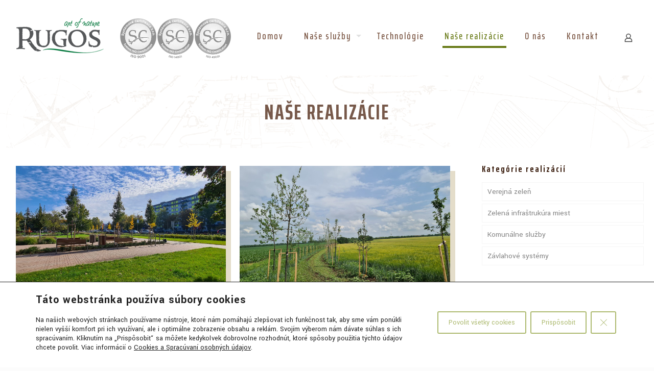

--- FILE ---
content_type: text/html; charset=UTF-8
request_url: https://www.rugos.sk/realizacie/
body_size: 31157
content:
<!DOCTYPE html>
<html lang="sk-SK" class="no-js " >

<head>

<meta charset="UTF-8" />
<meta name='robots' content='index, follow, max-image-preview:large, max-snippet:-1, max-video-preview:-1' />
	<style>img:is([sizes="auto" i], [sizes^="auto," i]) { contain-intrinsic-size: 3000px 1500px }</style>
	<meta name="format-detection" content="telephone=no">
<meta name="viewport" content="width=device-width, initial-scale=1, maximum-scale=1" />
<link rel="shortcut icon" href="https://www.rugos.sk/wp-content/uploads/2019/02/favicon-32x32.png" type="image/x-icon" />
<link rel="apple-touch-icon" href="https://www.rugos.sk/wp-content/uploads/2019/02/apple-icon-180x180.png" />
<meta name="theme-color" content="#ffffff" media="(prefers-color-scheme: light)">
<meta name="theme-color" content="#ffffff" media="(prefers-color-scheme: dark)">

	<!-- This site is optimized with the Yoast SEO plugin v20.1 - https://yoast.com/wordpress/plugins/seo/ -->
	<title>Naše realizácie - RUGOS</title>
	<link rel="canonical" href="https://www.rugos.sk/realizacie/" />
	<meta property="og:locale" content="sk_SK" />
	<meta property="og:type" content="article" />
	<meta property="og:title" content="Naše realizácie - RUGOS" />
	<meta property="og:url" content="https://www.rugos.sk/realizacie/" />
	<meta property="og:site_name" content="RUGOS" />
	<meta property="article:modified_time" content="2019-03-26T06:43:23+00:00" />
	<meta name="twitter:card" content="summary_large_image" />
	<script type="application/ld+json" class="yoast-schema-graph">{"@context":"https://schema.org","@graph":[{"@type":"WebPage","@id":"https://www.rugos.sk/realizacie/","url":"https://www.rugos.sk/realizacie/","name":"Naše realizácie - RUGOS","isPartOf":{"@id":"https://www.rugos.sk/#website"},"datePublished":"2015-07-23T14:03:18+00:00","dateModified":"2019-03-26T06:43:23+00:00","breadcrumb":{"@id":"https://www.rugos.sk/realizacie/#breadcrumb"},"inLanguage":"sk-SK","potentialAction":[{"@type":"ReadAction","target":["https://www.rugos.sk/realizacie/"]}]},{"@type":"BreadcrumbList","@id":"https://www.rugos.sk/realizacie/#breadcrumb","itemListElement":[{"@type":"ListItem","position":1,"name":"Home","item":"https://www.rugos.sk/"},{"@type":"ListItem","position":2,"name":"Naše realizácie"}]},{"@type":"WebSite","@id":"https://www.rugos.sk/#website","url":"https://www.rugos.sk/","name":"RUGOS","description":"Uprava privátnej a verejnej zelene","potentialAction":[{"@type":"SearchAction","target":{"@type":"EntryPoint","urlTemplate":"https://www.rugos.sk/?s={search_term_string}"},"query-input":"required name=search_term_string"}],"inLanguage":"sk-SK"}]}</script>
	<!-- / Yoast SEO plugin. -->


<link rel='dns-prefetch' href='//fonts.googleapis.com' />
<link rel="alternate" type="application/rss+xml" title="RSS kanál: RUGOS &raquo;" href="https://www.rugos.sk/feed/" />
<link rel="alternate" type="application/rss+xml" title="RSS kanál komentárov webu RUGOS &raquo;" href="https://www.rugos.sk/comments/feed/" />
<link rel="alternate" type="application/rss+xml" title="RSS kanál komentárov webu RUGOS &raquo; ku článku Naše realizácie" href="https://www.rugos.sk/realizacie/feed/" />
<script type="text/javascript">
/* <![CDATA[ */
window._wpemojiSettings = {"baseUrl":"https:\/\/s.w.org\/images\/core\/emoji\/15.0.3\/72x72\/","ext":".png","svgUrl":"https:\/\/s.w.org\/images\/core\/emoji\/15.0.3\/svg\/","svgExt":".svg","source":{"concatemoji":"https:\/\/www.rugos.sk\/wp-includes\/js\/wp-emoji-release.min.js?ver=1ab6adaa9e8eb1947ef42af3d7b2822c"}};
/*! This file is auto-generated */
!function(i,n){var o,s,e;function c(e){try{var t={supportTests:e,timestamp:(new Date).valueOf()};sessionStorage.setItem(o,JSON.stringify(t))}catch(e){}}function p(e,t,n){e.clearRect(0,0,e.canvas.width,e.canvas.height),e.fillText(t,0,0);var t=new Uint32Array(e.getImageData(0,0,e.canvas.width,e.canvas.height).data),r=(e.clearRect(0,0,e.canvas.width,e.canvas.height),e.fillText(n,0,0),new Uint32Array(e.getImageData(0,0,e.canvas.width,e.canvas.height).data));return t.every(function(e,t){return e===r[t]})}function u(e,t,n){switch(t){case"flag":return n(e,"\ud83c\udff3\ufe0f\u200d\u26a7\ufe0f","\ud83c\udff3\ufe0f\u200b\u26a7\ufe0f")?!1:!n(e,"\ud83c\uddfa\ud83c\uddf3","\ud83c\uddfa\u200b\ud83c\uddf3")&&!n(e,"\ud83c\udff4\udb40\udc67\udb40\udc62\udb40\udc65\udb40\udc6e\udb40\udc67\udb40\udc7f","\ud83c\udff4\u200b\udb40\udc67\u200b\udb40\udc62\u200b\udb40\udc65\u200b\udb40\udc6e\u200b\udb40\udc67\u200b\udb40\udc7f");case"emoji":return!n(e,"\ud83d\udc26\u200d\u2b1b","\ud83d\udc26\u200b\u2b1b")}return!1}function f(e,t,n){var r="undefined"!=typeof WorkerGlobalScope&&self instanceof WorkerGlobalScope?new OffscreenCanvas(300,150):i.createElement("canvas"),a=r.getContext("2d",{willReadFrequently:!0}),o=(a.textBaseline="top",a.font="600 32px Arial",{});return e.forEach(function(e){o[e]=t(a,e,n)}),o}function t(e){var t=i.createElement("script");t.src=e,t.defer=!0,i.head.appendChild(t)}"undefined"!=typeof Promise&&(o="wpEmojiSettingsSupports",s=["flag","emoji"],n.supports={everything:!0,everythingExceptFlag:!0},e=new Promise(function(e){i.addEventListener("DOMContentLoaded",e,{once:!0})}),new Promise(function(t){var n=function(){try{var e=JSON.parse(sessionStorage.getItem(o));if("object"==typeof e&&"number"==typeof e.timestamp&&(new Date).valueOf()<e.timestamp+604800&&"object"==typeof e.supportTests)return e.supportTests}catch(e){}return null}();if(!n){if("undefined"!=typeof Worker&&"undefined"!=typeof OffscreenCanvas&&"undefined"!=typeof URL&&URL.createObjectURL&&"undefined"!=typeof Blob)try{var e="postMessage("+f.toString()+"("+[JSON.stringify(s),u.toString(),p.toString()].join(",")+"));",r=new Blob([e],{type:"text/javascript"}),a=new Worker(URL.createObjectURL(r),{name:"wpTestEmojiSupports"});return void(a.onmessage=function(e){c(n=e.data),a.terminate(),t(n)})}catch(e){}c(n=f(s,u,p))}t(n)}).then(function(e){for(var t in e)n.supports[t]=e[t],n.supports.everything=n.supports.everything&&n.supports[t],"flag"!==t&&(n.supports.everythingExceptFlag=n.supports.everythingExceptFlag&&n.supports[t]);n.supports.everythingExceptFlag=n.supports.everythingExceptFlag&&!n.supports.flag,n.DOMReady=!1,n.readyCallback=function(){n.DOMReady=!0}}).then(function(){return e}).then(function(){var e;n.supports.everything||(n.readyCallback(),(e=n.source||{}).concatemoji?t(e.concatemoji):e.wpemoji&&e.twemoji&&(t(e.twemoji),t(e.wpemoji)))}))}((window,document),window._wpemojiSettings);
/* ]]> */
</script>
<style id='wp-emoji-styles-inline-css' type='text/css'>

	img.wp-smiley, img.emoji {
		display: inline !important;
		border: none !important;
		box-shadow: none !important;
		height: 1em !important;
		width: 1em !important;
		margin: 0 0.07em !important;
		vertical-align: -0.1em !important;
		background: none !important;
		padding: 0 !important;
	}
</style>
<link rel='stylesheet' id='wp-block-library-css' href='https://www.rugos.sk/wp-includes/css/dist/block-library/style.min.css?ver=1ab6adaa9e8eb1947ef42af3d7b2822c' type='text/css' media='all' />
<link rel='stylesheet' id='wc-blocks-vendors-style-css' href='https://www.rugos.sk/wp-content/plugins/woocommerce/packages/woocommerce-blocks/build/wc-blocks-vendors-style.css?ver=9.1.5' type='text/css' media='all' />
<link rel='stylesheet' id='wc-blocks-style-css' href='https://www.rugos.sk/wp-content/plugins/woocommerce/packages/woocommerce-blocks/build/wc-blocks-style.css?ver=9.1.5' type='text/css' media='all' />
<style id='classic-theme-styles-inline-css' type='text/css'>
/*! This file is auto-generated */
.wp-block-button__link{color:#fff;background-color:#32373c;border-radius:9999px;box-shadow:none;text-decoration:none;padding:calc(.667em + 2px) calc(1.333em + 2px);font-size:1.125em}.wp-block-file__button{background:#32373c;color:#fff;text-decoration:none}
</style>
<style id='global-styles-inline-css' type='text/css'>
:root{--wp--preset--aspect-ratio--square: 1;--wp--preset--aspect-ratio--4-3: 4/3;--wp--preset--aspect-ratio--3-4: 3/4;--wp--preset--aspect-ratio--3-2: 3/2;--wp--preset--aspect-ratio--2-3: 2/3;--wp--preset--aspect-ratio--16-9: 16/9;--wp--preset--aspect-ratio--9-16: 9/16;--wp--preset--color--black: #000000;--wp--preset--color--cyan-bluish-gray: #abb8c3;--wp--preset--color--white: #ffffff;--wp--preset--color--pale-pink: #f78da7;--wp--preset--color--vivid-red: #cf2e2e;--wp--preset--color--luminous-vivid-orange: #ff6900;--wp--preset--color--luminous-vivid-amber: #fcb900;--wp--preset--color--light-green-cyan: #7bdcb5;--wp--preset--color--vivid-green-cyan: #00d084;--wp--preset--color--pale-cyan-blue: #8ed1fc;--wp--preset--color--vivid-cyan-blue: #0693e3;--wp--preset--color--vivid-purple: #9b51e0;--wp--preset--gradient--vivid-cyan-blue-to-vivid-purple: linear-gradient(135deg,rgba(6,147,227,1) 0%,rgb(155,81,224) 100%);--wp--preset--gradient--light-green-cyan-to-vivid-green-cyan: linear-gradient(135deg,rgb(122,220,180) 0%,rgb(0,208,130) 100%);--wp--preset--gradient--luminous-vivid-amber-to-luminous-vivid-orange: linear-gradient(135deg,rgba(252,185,0,1) 0%,rgba(255,105,0,1) 100%);--wp--preset--gradient--luminous-vivid-orange-to-vivid-red: linear-gradient(135deg,rgba(255,105,0,1) 0%,rgb(207,46,46) 100%);--wp--preset--gradient--very-light-gray-to-cyan-bluish-gray: linear-gradient(135deg,rgb(238,238,238) 0%,rgb(169,184,195) 100%);--wp--preset--gradient--cool-to-warm-spectrum: linear-gradient(135deg,rgb(74,234,220) 0%,rgb(151,120,209) 20%,rgb(207,42,186) 40%,rgb(238,44,130) 60%,rgb(251,105,98) 80%,rgb(254,248,76) 100%);--wp--preset--gradient--blush-light-purple: linear-gradient(135deg,rgb(255,206,236) 0%,rgb(152,150,240) 100%);--wp--preset--gradient--blush-bordeaux: linear-gradient(135deg,rgb(254,205,165) 0%,rgb(254,45,45) 50%,rgb(107,0,62) 100%);--wp--preset--gradient--luminous-dusk: linear-gradient(135deg,rgb(255,203,112) 0%,rgb(199,81,192) 50%,rgb(65,88,208) 100%);--wp--preset--gradient--pale-ocean: linear-gradient(135deg,rgb(255,245,203) 0%,rgb(182,227,212) 50%,rgb(51,167,181) 100%);--wp--preset--gradient--electric-grass: linear-gradient(135deg,rgb(202,248,128) 0%,rgb(113,206,126) 100%);--wp--preset--gradient--midnight: linear-gradient(135deg,rgb(2,3,129) 0%,rgb(40,116,252) 100%);--wp--preset--font-size--small: 13px;--wp--preset--font-size--medium: 20px;--wp--preset--font-size--large: 36px;--wp--preset--font-size--x-large: 42px;--wp--preset--spacing--20: 0.44rem;--wp--preset--spacing--30: 0.67rem;--wp--preset--spacing--40: 1rem;--wp--preset--spacing--50: 1.5rem;--wp--preset--spacing--60: 2.25rem;--wp--preset--spacing--70: 3.38rem;--wp--preset--spacing--80: 5.06rem;--wp--preset--shadow--natural: 6px 6px 9px rgba(0, 0, 0, 0.2);--wp--preset--shadow--deep: 12px 12px 50px rgba(0, 0, 0, 0.4);--wp--preset--shadow--sharp: 6px 6px 0px rgba(0, 0, 0, 0.2);--wp--preset--shadow--outlined: 6px 6px 0px -3px rgba(255, 255, 255, 1), 6px 6px rgba(0, 0, 0, 1);--wp--preset--shadow--crisp: 6px 6px 0px rgba(0, 0, 0, 1);}:where(.is-layout-flex){gap: 0.5em;}:where(.is-layout-grid){gap: 0.5em;}body .is-layout-flex{display: flex;}.is-layout-flex{flex-wrap: wrap;align-items: center;}.is-layout-flex > :is(*, div){margin: 0;}body .is-layout-grid{display: grid;}.is-layout-grid > :is(*, div){margin: 0;}:where(.wp-block-columns.is-layout-flex){gap: 2em;}:where(.wp-block-columns.is-layout-grid){gap: 2em;}:where(.wp-block-post-template.is-layout-flex){gap: 1.25em;}:where(.wp-block-post-template.is-layout-grid){gap: 1.25em;}.has-black-color{color: var(--wp--preset--color--black) !important;}.has-cyan-bluish-gray-color{color: var(--wp--preset--color--cyan-bluish-gray) !important;}.has-white-color{color: var(--wp--preset--color--white) !important;}.has-pale-pink-color{color: var(--wp--preset--color--pale-pink) !important;}.has-vivid-red-color{color: var(--wp--preset--color--vivid-red) !important;}.has-luminous-vivid-orange-color{color: var(--wp--preset--color--luminous-vivid-orange) !important;}.has-luminous-vivid-amber-color{color: var(--wp--preset--color--luminous-vivid-amber) !important;}.has-light-green-cyan-color{color: var(--wp--preset--color--light-green-cyan) !important;}.has-vivid-green-cyan-color{color: var(--wp--preset--color--vivid-green-cyan) !important;}.has-pale-cyan-blue-color{color: var(--wp--preset--color--pale-cyan-blue) !important;}.has-vivid-cyan-blue-color{color: var(--wp--preset--color--vivid-cyan-blue) !important;}.has-vivid-purple-color{color: var(--wp--preset--color--vivid-purple) !important;}.has-black-background-color{background-color: var(--wp--preset--color--black) !important;}.has-cyan-bluish-gray-background-color{background-color: var(--wp--preset--color--cyan-bluish-gray) !important;}.has-white-background-color{background-color: var(--wp--preset--color--white) !important;}.has-pale-pink-background-color{background-color: var(--wp--preset--color--pale-pink) !important;}.has-vivid-red-background-color{background-color: var(--wp--preset--color--vivid-red) !important;}.has-luminous-vivid-orange-background-color{background-color: var(--wp--preset--color--luminous-vivid-orange) !important;}.has-luminous-vivid-amber-background-color{background-color: var(--wp--preset--color--luminous-vivid-amber) !important;}.has-light-green-cyan-background-color{background-color: var(--wp--preset--color--light-green-cyan) !important;}.has-vivid-green-cyan-background-color{background-color: var(--wp--preset--color--vivid-green-cyan) !important;}.has-pale-cyan-blue-background-color{background-color: var(--wp--preset--color--pale-cyan-blue) !important;}.has-vivid-cyan-blue-background-color{background-color: var(--wp--preset--color--vivid-cyan-blue) !important;}.has-vivid-purple-background-color{background-color: var(--wp--preset--color--vivid-purple) !important;}.has-black-border-color{border-color: var(--wp--preset--color--black) !important;}.has-cyan-bluish-gray-border-color{border-color: var(--wp--preset--color--cyan-bluish-gray) !important;}.has-white-border-color{border-color: var(--wp--preset--color--white) !important;}.has-pale-pink-border-color{border-color: var(--wp--preset--color--pale-pink) !important;}.has-vivid-red-border-color{border-color: var(--wp--preset--color--vivid-red) !important;}.has-luminous-vivid-orange-border-color{border-color: var(--wp--preset--color--luminous-vivid-orange) !important;}.has-luminous-vivid-amber-border-color{border-color: var(--wp--preset--color--luminous-vivid-amber) !important;}.has-light-green-cyan-border-color{border-color: var(--wp--preset--color--light-green-cyan) !important;}.has-vivid-green-cyan-border-color{border-color: var(--wp--preset--color--vivid-green-cyan) !important;}.has-pale-cyan-blue-border-color{border-color: var(--wp--preset--color--pale-cyan-blue) !important;}.has-vivid-cyan-blue-border-color{border-color: var(--wp--preset--color--vivid-cyan-blue) !important;}.has-vivid-purple-border-color{border-color: var(--wp--preset--color--vivid-purple) !important;}.has-vivid-cyan-blue-to-vivid-purple-gradient-background{background: var(--wp--preset--gradient--vivid-cyan-blue-to-vivid-purple) !important;}.has-light-green-cyan-to-vivid-green-cyan-gradient-background{background: var(--wp--preset--gradient--light-green-cyan-to-vivid-green-cyan) !important;}.has-luminous-vivid-amber-to-luminous-vivid-orange-gradient-background{background: var(--wp--preset--gradient--luminous-vivid-amber-to-luminous-vivid-orange) !important;}.has-luminous-vivid-orange-to-vivid-red-gradient-background{background: var(--wp--preset--gradient--luminous-vivid-orange-to-vivid-red) !important;}.has-very-light-gray-to-cyan-bluish-gray-gradient-background{background: var(--wp--preset--gradient--very-light-gray-to-cyan-bluish-gray) !important;}.has-cool-to-warm-spectrum-gradient-background{background: var(--wp--preset--gradient--cool-to-warm-spectrum) !important;}.has-blush-light-purple-gradient-background{background: var(--wp--preset--gradient--blush-light-purple) !important;}.has-blush-bordeaux-gradient-background{background: var(--wp--preset--gradient--blush-bordeaux) !important;}.has-luminous-dusk-gradient-background{background: var(--wp--preset--gradient--luminous-dusk) !important;}.has-pale-ocean-gradient-background{background: var(--wp--preset--gradient--pale-ocean) !important;}.has-electric-grass-gradient-background{background: var(--wp--preset--gradient--electric-grass) !important;}.has-midnight-gradient-background{background: var(--wp--preset--gradient--midnight) !important;}.has-small-font-size{font-size: var(--wp--preset--font-size--small) !important;}.has-medium-font-size{font-size: var(--wp--preset--font-size--medium) !important;}.has-large-font-size{font-size: var(--wp--preset--font-size--large) !important;}.has-x-large-font-size{font-size: var(--wp--preset--font-size--x-large) !important;}
:where(.wp-block-post-template.is-layout-flex){gap: 1.25em;}:where(.wp-block-post-template.is-layout-grid){gap: 1.25em;}
:where(.wp-block-columns.is-layout-flex){gap: 2em;}:where(.wp-block-columns.is-layout-grid){gap: 2em;}
:root :where(.wp-block-pullquote){font-size: 1.5em;line-height: 1.6;}
</style>
<link rel='stylesheet' id='contact-form-7-css' href='https://www.rugos.sk/wp-content/plugins/contact-form-7/includes/css/styles.css?ver=5.7.3' type='text/css' media='all' />
<style id='contact-form-7-inline-css' type='text/css'>
.wpcf7 .wpcf7-recaptcha iframe {margin-bottom: 0;}.wpcf7 .wpcf7-recaptcha[data-align="center"] > div {margin: 0 auto;}.wpcf7 .wpcf7-recaptcha[data-align="right"] > div {margin: 0 0 0 auto;}
</style>
<link rel='stylesheet' id='rs-plugin-settings-css' href='https://www.rugos.sk/wp-content/plugins/revslider/public/assets/css/rs6.css?ver=6.2.22' type='text/css' media='all' />
<style id='rs-plugin-settings-inline-css' type='text/css'>
#rs-demo-id {}
</style>
<link rel='stylesheet' id='woocommerce-layout-css' href='https://www.rugos.sk/wp-content/plugins/woocommerce/assets/css/woocommerce-layout.css?ver=7.3.0' type='text/css' media='all' />
<link rel='stylesheet' id='woocommerce-smallscreen-css' href='https://www.rugos.sk/wp-content/plugins/woocommerce/assets/css/woocommerce-smallscreen.css?ver=7.3.0' type='text/css' media='only screen and (max-width: 768px)' />
<link rel='stylesheet' id='woocommerce-general-css' href='https://www.rugos.sk/wp-content/plugins/woocommerce/assets/css/woocommerce.css?ver=7.3.0' type='text/css' media='all' />
<style id='woocommerce-inline-inline-css' type='text/css'>
.woocommerce form .form-row .required { visibility: visible; }
</style>
<link rel='stylesheet' id='ywctm-frontend-css' href='https://www.rugos.sk/wp-content/plugins/yith-woocommerce-catalog-mode/assets/css/frontend.min.css?ver=2.18.0' type='text/css' media='all' />
<style id='ywctm-frontend-inline-css' type='text/css'>
form.cart button.single_add_to_cart_button, form.cart .quantity, .widget.woocommerce.widget_shopping_cart{display: none !important}
</style>
<link rel='stylesheet' id='mfn-be-css' href='https://www.rugos.sk/wp-content/themes/betheme/css/be.css?ver=26.7.2' type='text/css' media='all' />
<link rel='stylesheet' id='mfn-animations-css' href='https://www.rugos.sk/wp-content/themes/betheme/assets/animations/animations.min.css?ver=26.7.2' type='text/css' media='all' />
<link rel='stylesheet' id='mfn-font-awesome-css' href='https://www.rugos.sk/wp-content/themes/betheme/fonts/fontawesome/fontawesome.css?ver=26.7.2' type='text/css' media='all' />
<link rel='stylesheet' id='mfn-jplayer-css' href='https://www.rugos.sk/wp-content/themes/betheme/assets/jplayer/css/jplayer.blue.monday.min.css?ver=26.7.2' type='text/css' media='all' />
<link rel='stylesheet' id='mfn-responsive-css' href='https://www.rugos.sk/wp-content/themes/betheme/css/responsive.css?ver=26.7.2' type='text/css' media='all' />
<link rel='stylesheet' id='mfn-fonts-css' href='https://fonts.googleapis.com/css?family=Yantramanav%3A1%2C300%2C400%2C500%2C700%7CSaira+Extra+Condensed%3A1%2C300%2C400%2C500%2C700%7CYanone+Kaffeesatz%3A1%2C300%2C400%2C500%2C700&#038;display=swap&#038;ver=1ab6adaa9e8eb1947ef42af3d7b2822c' type='text/css' media='all' />
<link rel='stylesheet' id='mfn-woo-css' href='https://www.rugos.sk/wp-content/themes/betheme/css/woocommerce.css?ver=26.7.2' type='text/css' media='all' />
<style id='mfn-dynamic-inline-css' type='text/css'>
#Subheader{background-image:url(https://www.rugos.sk/wp-content/uploads/2019/02/bg-subheader-1.png);background-repeat:no-repeat;background-position:center;background-size:cover}
html{background-color:#FCFCFC}#Wrapper,#Content,.mfn-popup .mfn-popup-content,.mfn-off-canvas-sidebar .mfn-off-canvas-content-wrapper,.mfn-cart-holder,.mfn-header-login,#Top_bar .search_wrapper,#Top_bar .top_bar_right .mfn-live-search-box,.column_livesearch .mfn-live-search-wrapper,.column_livesearch .mfn-live-search-box{background-color:#ffffff}body:not(.template-slider) #Header{min-height:0px}body.header-below:not(.template-slider) #Header{padding-top:0px}#Subheader{padding:50px 0}#Footer .widgets_wrapper{padding:50px 0}body,button,span.date_label,.timeline_items li h3 span,input[type="submit"],input[type="reset"],input[type="button"],input[type="date"],input[type="text"],input[type="password"],input[type="tel"],input[type="email"],textarea,select,.offer_li .title h3,.mfn-menu-item-megamenu{font-family:"Yantramanav",-apple-system,BlinkMacSystemFont,"Segoe UI",Roboto,Oxygen-Sans,Ubuntu,Cantarell,"Helvetica Neue",sans-serif}#menu > ul > li > a,a.action_button,#overlay-menu ul li a{font-family:"Saira Extra Condensed",-apple-system,BlinkMacSystemFont,"Segoe UI",Roboto,Oxygen-Sans,Ubuntu,Cantarell,"Helvetica Neue",sans-serif}#Subheader .title{font-family:"Saira Extra Condensed",-apple-system,BlinkMacSystemFont,"Segoe UI",Roboto,Oxygen-Sans,Ubuntu,Cantarell,"Helvetica Neue",sans-serif}h1,h2,h3,h4,.text-logo #logo{font-family:"Saira Extra Condensed",-apple-system,BlinkMacSystemFont,"Segoe UI",Roboto,Oxygen-Sans,Ubuntu,Cantarell,"Helvetica Neue",sans-serif}h5,h6{font-family:"Saira Extra Condensed",-apple-system,BlinkMacSystemFont,"Segoe UI",Roboto,Oxygen-Sans,Ubuntu,Cantarell,"Helvetica Neue",sans-serif}blockquote{font-family:"Yantramanav",-apple-system,BlinkMacSystemFont,"Segoe UI",Roboto,Oxygen-Sans,Ubuntu,Cantarell,"Helvetica Neue",sans-serif}.chart_box .chart .num,.counter .desc_wrapper .number-wrapper,.how_it_works .image .number,.pricing-box .plan-header .price,.quick_fact .number-wrapper,.woocommerce .product div.entry-summary .price{font-family:"Yanone Kaffeesatz",-apple-system,BlinkMacSystemFont,"Segoe UI",Roboto,Oxygen-Sans,Ubuntu,Cantarell,"Helvetica Neue",sans-serif}body,.mfn-menu-item-megamenu{font-size:15px;line-height:21px;font-weight:400;letter-spacing:0px}.big{font-size:16px;line-height:28px;font-weight:400;letter-spacing:0px}#menu > ul > li > a,a.action_button,#overlay-menu ul li a{font-size:19px;font-weight:500;letter-spacing:2px}#overlay-menu ul li a{line-height:28.5px}#Subheader .title{font-size:25px;line-height:25px;font-weight:700;letter-spacing:0px}h1,.text-logo #logo{font-size:48px;line-height:48px;font-weight:300;letter-spacing:1px}h2{font-size:48px;line-height:48px;font-weight:700;letter-spacing:2px}h3,.woocommerce ul.products li.product h3,.woocommerce #customer_login h2{font-size:32px;line-height:34px;font-weight:700;letter-spacing:2px}h4,.woocommerce .woocommerce-order-details__title,.woocommerce .wc-bacs-bank-details-heading,.woocommerce .woocommerce-customer-details h2{font-size:24px;line-height:28px;font-weight:700;letter-spacing:1px}h5{font-size:20px;line-height:32px;font-weight:400;letter-spacing:1px}h6{font-size:16px;line-height:20px;font-weight:400;letter-spacing:0px}#Intro .intro-title{font-size:70px;line-height:70px;font-weight:400;letter-spacing:1px}@media only screen and (min-width:768px) and (max-width:959px){body,.mfn-menu-item-megamenu{font-size:13px;line-height:19px;font-weight:400;letter-spacing:0px}.big{font-size:14px;line-height:24px;font-weight:400;letter-spacing:0px}#menu > ul > li > a,a.action_button,#overlay-menu ul li a{font-size:16px;font-weight:500;letter-spacing:2px}#overlay-menu ul li a{line-height:24px}#Subheader .title{font-size:21px;line-height:21px;font-weight:700;letter-spacing:0px}h1,.text-logo #logo{font-size:41px;line-height:41px;font-weight:300;letter-spacing:1px}h2{font-size:41px;line-height:41px;font-weight:700;letter-spacing:2px}h3,.woocommerce ul.products li.product h3,.woocommerce #customer_login h2{font-size:27px;line-height:29px;font-weight:700;letter-spacing:2px}h4,.woocommerce .woocommerce-order-details__title,.woocommerce .wc-bacs-bank-details-heading,.woocommerce .woocommerce-customer-details h2{font-size:20px;line-height:24px;font-weight:700;letter-spacing:1px}h5{font-size:17px;line-height:27px;font-weight:400;letter-spacing:1px}h6{font-size:14px;line-height:19px;font-weight:400;letter-spacing:0px}#Intro .intro-title{font-size:60px;line-height:60px;font-weight:400;letter-spacing:1px}blockquote{font-size:15px}.chart_box .chart .num{font-size:45px;line-height:45px}.counter .desc_wrapper .number-wrapper{font-size:45px;line-height:45px}.counter .desc_wrapper .title{font-size:14px;line-height:18px}.faq .question .title{font-size:14px}.fancy_heading .title{font-size:38px;line-height:38px}.offer .offer_li .desc_wrapper .title h3{font-size:32px;line-height:32px}.offer_thumb_ul li.offer_thumb_li .desc_wrapper .title h3{font-size:32px;line-height:32px}.pricing-box .plan-header h2{font-size:27px;line-height:27px}.pricing-box .plan-header .price > span{font-size:40px;line-height:40px}.pricing-box .plan-header .price sup.currency{font-size:18px;line-height:18px}.pricing-box .plan-header .price sup.period{font-size:14px;line-height:14px}.quick_fact .number-wrapper{font-size:80px;line-height:80px}.trailer_box .desc h2{font-size:27px;line-height:27px}.widget > h3{font-size:17px;line-height:20px}}@media only screen and (min-width:480px) and (max-width:767px){body,.mfn-menu-item-megamenu{font-size:13px;line-height:19px;font-weight:400;letter-spacing:0px}.big{font-size:13px;line-height:21px;font-weight:400;letter-spacing:0px}#menu > ul > li > a,a.action_button,#overlay-menu ul li a{font-size:14px;font-weight:500;letter-spacing:2px}#overlay-menu ul li a{line-height:21px}#Subheader .title{font-size:19px;line-height:19px;font-weight:700;letter-spacing:0px}h1,.text-logo #logo{font-size:36px;line-height:36px;font-weight:300;letter-spacing:1px}h2{font-size:36px;line-height:36px;font-weight:700;letter-spacing:2px}h3,.woocommerce ul.products li.product h3,.woocommerce #customer_login h2{font-size:24px;line-height:26px;font-weight:700;letter-spacing:2px}h4,.woocommerce .woocommerce-order-details__title,.woocommerce .wc-bacs-bank-details-heading,.woocommerce .woocommerce-customer-details h2{font-size:18px;line-height:21px;font-weight:700;letter-spacing:1px}h5{font-size:15px;line-height:24px;font-weight:400;letter-spacing:1px}h6{font-size:13px;line-height:19px;font-weight:400;letter-spacing:0px}#Intro .intro-title{font-size:53px;line-height:53px;font-weight:400;letter-spacing:1px}blockquote{font-size:14px}.chart_box .chart .num{font-size:40px;line-height:40px}.counter .desc_wrapper .number-wrapper{font-size:40px;line-height:40px}.counter .desc_wrapper .title{font-size:13px;line-height:16px}.faq .question .title{font-size:13px}.fancy_heading .title{font-size:34px;line-height:34px}.offer .offer_li .desc_wrapper .title h3{font-size:28px;line-height:28px}.offer_thumb_ul li.offer_thumb_li .desc_wrapper .title h3{font-size:28px;line-height:28px}.pricing-box .plan-header h2{font-size:24px;line-height:24px}.pricing-box .plan-header .price > span{font-size:34px;line-height:34px}.pricing-box .plan-header .price sup.currency{font-size:16px;line-height:16px}.pricing-box .plan-header .price sup.period{font-size:13px;line-height:13px}.quick_fact .number-wrapper{font-size:70px;line-height:70px}.trailer_box .desc h2{font-size:24px;line-height:24px}.widget > h3{font-size:16px;line-height:19px}}@media only screen and (max-width:479px){body,.mfn-menu-item-megamenu{font-size:13px;line-height:19px;font-weight:400;letter-spacing:0px}.big{font-size:13px;line-height:19px;font-weight:400;letter-spacing:0px}#menu > ul > li > a,a.action_button,#overlay-menu ul li a{font-size:13px;font-weight:500;letter-spacing:1px}#overlay-menu ul li a{line-height:19.5px}#Subheader .title{font-size:15px;line-height:19px;font-weight:700;letter-spacing:0px}h1,.text-logo #logo{font-size:29px;line-height:29px;font-weight:300;letter-spacing:1px}h2{font-size:29px;line-height:29px;font-weight:700;letter-spacing:1px}h3,.woocommerce ul.products li.product h3,.woocommerce #customer_login h2{font-size:19px;line-height:20px;font-weight:700;letter-spacing:1px}h4,.woocommerce .woocommerce-order-details__title,.woocommerce .wc-bacs-bank-details-heading,.woocommerce .woocommerce-customer-details h2{font-size:14px;line-height:19px;font-weight:700;letter-spacing:1px}h5{font-size:13px;line-height:19px;font-weight:400;letter-spacing:1px}h6{font-size:13px;line-height:19px;font-weight:400;letter-spacing:0px}#Intro .intro-title{font-size:42px;line-height:42px;font-weight:400;letter-spacing:1px}blockquote{font-size:13px}.chart_box .chart .num{font-size:35px;line-height:35px}.counter .desc_wrapper .number-wrapper{font-size:35px;line-height:35px}.counter .desc_wrapper .title{font-size:13px;line-height:26px}.faq .question .title{font-size:13px}.fancy_heading .title{font-size:30px;line-height:30px}.offer .offer_li .desc_wrapper .title h3{font-size:26px;line-height:26px}.offer_thumb_ul li.offer_thumb_li .desc_wrapper .title h3{font-size:26px;line-height:26px}.pricing-box .plan-header h2{font-size:21px;line-height:21px}.pricing-box .plan-header .price > span{font-size:32px;line-height:32px}.pricing-box .plan-header .price sup.currency{font-size:14px;line-height:14px}.pricing-box .plan-header .price sup.period{font-size:13px;line-height:13px}.quick_fact .number-wrapper{font-size:60px;line-height:60px}.trailer_box .desc h2{font-size:21px;line-height:21px}.widget > h3{font-size:15px;line-height:18px}}.with_aside .sidebar.columns{width:28%}.with_aside .sections_group{width:72%}.aside_both .sidebar.columns{width:23%}.aside_both .sidebar.sidebar-1{margin-left:-77%}.aside_both .sections_group{width:54%;margin-left:23%}@media only screen and (min-width:1240px){#Wrapper,.with_aside .content_wrapper{max-width:1500px}.section_wrapper,.container{max-width:1480px}.layout-boxed.header-boxed #Top_bar.is-sticky{max-width:1500px}}@media only screen and (max-width:767px){.section_wrapper,.container,.four.columns .widget-area{max-width:550px !important}}  .button-default .button,.button-flat .button,.button-round .button{background-color:#f7f7f7;color:#747474}.button-stroke .button{border-color:#f7f7f7;color:#747474}.button-stroke .button:hover{background-color:#f7f7f7;color:#fff}.button-default .button_theme,.button-default button,.button-default input[type="button"],.button-default input[type="reset"],.button-default input[type="submit"],.button-flat .button_theme,.button-flat button,.button-flat input[type="button"],.button-flat input[type="reset"],.button-flat input[type="submit"],.button-round .button_theme,.button-round button,.button-round input[type="button"],.button-round input[type="reset"],.button-round input[type="submit"],.woocommerce #respond input#submit,.woocommerce a.button:not(.default),.woocommerce button.button,.woocommerce input.button,.woocommerce #respond input#submit:hover,.woocommerce a.button:hover,.woocommerce button.button:hover,.woocommerce input.button:hover{color:#ffffff}.button-default #respond input#submit.alt.disabled,.button-default #respond input#submit.alt.disabled:hover,.button-default #respond input#submit.alt:disabled,.button-default #respond input#submit.alt:disabled:hover,.button-default #respond input#submit.alt:disabled[disabled],.button-default #respond input#submit.alt:disabled[disabled]:hover,.button-default a.button.alt.disabled,.button-default a.button.alt.disabled:hover,.button-default a.button.alt:disabled,.button-default a.button.alt:disabled:hover,.button-default a.button.alt:disabled[disabled],.button-default a.button.alt:disabled[disabled]:hover,.button-default button.button.alt.disabled,.button-default button.button.alt.disabled:hover,.button-default button.button.alt:disabled,.button-default button.button.alt:disabled:hover,.button-default button.button.alt:disabled[disabled],.button-default button.button.alt:disabled[disabled]:hover,.button-default input.button.alt.disabled,.button-default input.button.alt.disabled:hover,.button-default input.button.alt:disabled,.button-default input.button.alt:disabled:hover,.button-default input.button.alt:disabled[disabled],.button-default input.button.alt:disabled[disabled]:hover,.button-default #respond input#submit.alt,.button-default a.button.alt,.button-default button.button.alt,.button-default input.button.alt,.button-default #respond input#submit.alt:hover,.button-default a.button.alt:hover,.button-default button.button.alt:hover,.button-default input.button.alt:hover,.button-flat #respond input#submit.alt.disabled,.button-flat #respond input#submit.alt.disabled:hover,.button-flat #respond input#submit.alt:disabled,.button-flat #respond input#submit.alt:disabled:hover,.button-flat #respond input#submit.alt:disabled[disabled],.button-flat #respond input#submit.alt:disabled[disabled]:hover,.button-flat a.button.alt.disabled,.button-flat a.button.alt.disabled:hover,.button-flat a.button.alt:disabled,.button-flat a.button.alt:disabled:hover,.button-flat a.button.alt:disabled[disabled],.button-flat a.button.alt:disabled[disabled]:hover,.button-flat button.button.alt.disabled,.button-flat button.button.alt.disabled:hover,.button-flat button.button.alt:disabled,.button-flat button.button.alt:disabled:hover,.button-flat button.button.alt:disabled[disabled],.button-flat button.button.alt:disabled[disabled]:hover,.button-flat input.button.alt.disabled,.button-flat input.button.alt.disabled:hover,.button-flat input.button.alt:disabled,.button-flat input.button.alt:disabled:hover,.button-flat input.button.alt:disabled[disabled],.button-flat input.button.alt:disabled[disabled]:hover,.button-flat #respond input#submit.alt,.button-flat a.button.alt,.button-flat button.button.alt,.button-flat input.button.alt,.button-flat #respond input#submit.alt:hover,.button-flat a.button.alt:hover,.button-flat button.button.alt:hover,.button-flat input.button.alt:hover,.button-round #respond input#submit.alt.disabled,.button-round #respond input#submit.alt.disabled:hover,.button-round #respond input#submit.alt:disabled,.button-round #respond input#submit.alt:disabled:hover,.button-round #respond input#submit.alt:disabled[disabled],.button-round #respond input#submit.alt:disabled[disabled]:hover,.button-round a.button.alt.disabled,.button-round a.button.alt.disabled:hover,.button-round a.button.alt:disabled,.button-round a.button.alt:disabled:hover,.button-round a.button.alt:disabled[disabled],.button-round a.button.alt:disabled[disabled]:hover,.button-round button.button.alt.disabled,.button-round button.button.alt.disabled:hover,.button-round button.button.alt:disabled,.button-round button.button.alt:disabled:hover,.button-round button.button.alt:disabled[disabled],.button-round button.button.alt:disabled[disabled]:hover,.button-round input.button.alt.disabled,.button-round input.button.alt.disabled:hover,.button-round input.button.alt:disabled,.button-round input.button.alt:disabled:hover,.button-round input.button.alt:disabled[disabled],.button-round input.button.alt:disabled[disabled]:hover,.button-round #respond input#submit.alt,.button-round a.button.alt,.button-round button.button.alt,.button-round input.button.alt,.button-round #respond input#submit.alt:hover,.button-round a.button.alt:hover,.button-round button.button.alt:hover,.button-round input.button.alt:hover{background-color:#adba70;color:#ffffff}.button-stroke.woocommerce a.button:not(.default),.button-stroke .woocommerce a.button:not(.default),.button-stroke #respond input#submit.alt.disabled,.button-stroke #respond input#submit.alt.disabled:hover,.button-stroke #respond input#submit.alt:disabled,.button-stroke #respond input#submit.alt:disabled:hover,.button-stroke #respond input#submit.alt:disabled[disabled],.button-stroke #respond input#submit.alt:disabled[disabled]:hover,.button-stroke a.button.alt.disabled,.button-stroke a.button.alt.disabled:hover,.button-stroke a.button.alt:disabled,.button-stroke a.button.alt:disabled:hover,.button-stroke a.button.alt:disabled[disabled],.button-stroke a.button.alt:disabled[disabled]:hover,.button-stroke button.button.alt.disabled,.button-stroke button.button.alt.disabled:hover,.button-stroke button.button.alt:disabled,.button-stroke button.button.alt:disabled:hover,.button-stroke button.button.alt:disabled[disabled],.button-stroke button.button.alt:disabled[disabled]:hover,.button-stroke input.button.alt.disabled,.button-stroke input.button.alt.disabled:hover,.button-stroke input.button.alt:disabled,.button-stroke input.button.alt:disabled:hover,.button-stroke input.button.alt:disabled[disabled],.button-stroke input.button.alt:disabled[disabled]:hover,.button-stroke #respond input#submit.alt,.button-stroke a.button.alt,.button-stroke button.button.alt,.button-stroke input.button.alt{border-color:#adba70;background:none;color:#adba70}.button-stroke.woocommerce a.button:not(.default):hover,.button-stroke .woocommerce a.button:not(.default):hover,.button-stroke #respond input#submit.alt:hover,.button-stroke a.button.alt:hover,.button-stroke button.button.alt:hover,.button-stroke input.button.alt:hover,.button-stroke a.action_button:hover{background-color:#adba70;color:#ffffff}.action_button,.action_button:hover{background-color:#f7f7f7;color:#747474}.button-stroke a.action_button{border-color:#f7f7f7}.footer_button{color:#65666C!important;background-color:transparent;box-shadow:none!important}.footer_button:after{display:none!important}.button-custom.woocommerce .button,.button-custom .button,.button-custom .action_button,.button-custom .footer_button,.button-custom button,.button-custom button.button,.button-custom input[type="button"],.button-custom input[type="reset"],.button-custom input[type="submit"],.button-custom .woocommerce #respond input#submit,.button-custom .woocommerce a.button,.button-custom .woocommerce button.button,.button-custom .woocommerce input.button{font-family:Roboto;font-size:14px;line-height:14px;font-weight:400;letter-spacing:0px;padding:12px 20px 12px 20px;border-width:0px;border-radius:0px}body.button-custom .button{color:#626262;background-color:#dbdddf;border-color:transparent}body.button-custom .button:hover{color:#626262;background-color:#d3d3d3;border-color:transparent}body .button-custom .button_theme,body.button-custom .button_theme,.button-custom button,.button-custom input[type="button"],.button-custom input[type="reset"],.button-custom input[type="submit"],.button-custom .woocommerce #respond input#submit,body.button-custom.woocommerce a.button:not(.default),.button-custom .woocommerce button.button,.button-custom .woocommerce input.button,.button-custom .woocommerce a.button_theme:not(.default){color:#ffffff;background-color:#0095eb;border-color:transparent;box-shadow:unset}body .button-custom .button_theme:hover,body.button-custom .button_theme:hover,.button-custom button:hover,.button-custom input[type="button"]:hover,.button-custom input[type="reset"]:hover,.button-custom input[type="submit"]:hover,.button-custom .woocommerce #respond input#submit:hover,body.button-custom.woocommerce a.button:not(.default):hover,.button-custom .woocommerce button.button:hover,.button-custom .woocommerce input.button:hover,.button-custom .woocommerce a.button_theme:not(.default):hover{color:#ffffff;background-color:#007cc3;border-color:transparent}body.button-custom .action_button{color:#626262;background-color:#dbdddf;border-color:transparent;box-shadow:unset}body.button-custom .action_button:hover{color:#626262;background-color:#d3d3d3;border-color:transparent}.button-custom #respond input#submit.alt.disabled,.button-custom #respond input#submit.alt.disabled:hover,.button-custom #respond input#submit.alt:disabled,.button-custom #respond input#submit.alt:disabled:hover,.button-custom #respond input#submit.alt:disabled[disabled],.button-custom #respond input#submit.alt:disabled[disabled]:hover,.button-custom a.button.alt.disabled,.button-custom a.button.alt.disabled:hover,.button-custom a.button.alt:disabled,.button-custom a.button.alt:disabled:hover,.button-custom a.button.alt:disabled[disabled],.button-custom a.button.alt:disabled[disabled]:hover,.button-custom button.button.alt.disabled,.button-custom button.button.alt.disabled:hover,.button-custom button.button.alt:disabled,.button-custom button.button.alt:disabled:hover,.button-custom button.button.alt:disabled[disabled],.button-custom button.button.alt:disabled[disabled]:hover,.button-custom input.button.alt.disabled,.button-custom input.button.alt.disabled:hover,.button-custom input.button.alt:disabled,.button-custom input.button.alt:disabled:hover,.button-custom input.button.alt:disabled[disabled],.button-custom input.button.alt:disabled[disabled]:hover,.button-custom #respond input#submit.alt,.button-custom a.button.alt,.button-custom button.button.alt,.button-custom input.button.alt{line-height:14px;padding:12px 20px 12px 20px;color:#ffffff;background-color:#0095eb;font-family:Roboto;font-size:14px;font-weight:400;letter-spacing:0px;border-width:0px;border-radius:0px}.button-custom #respond input#submit.alt:hover,.button-custom a.button.alt:hover,.button-custom button.button.alt:hover,.button-custom input.button.alt:hover,.button-custom a.action_button:hover{color:#ffffff;background-color:#007cc3}#Top_bar #logo,.header-fixed #Top_bar #logo,.header-plain #Top_bar #logo,.header-transparent #Top_bar #logo{height:80px;line-height:80px;padding:30px 0}.logo-overflow #Top_bar:not(.is-sticky) .logo{height:140px}#Top_bar .menu > li > a{padding:40px 0}.menu-highlight:not(.header-creative) #Top_bar .menu > li > a{margin:45px 0}.header-plain:not(.menu-highlight) #Top_bar .menu > li > a span:not(.description){line-height:140px}.header-fixed #Top_bar .menu > li > a{padding:55px 0}@media only screen and (max-width:767px){.mobile-header-mini #Top_bar #logo{height:50px!important;line-height:50px!important;margin:5px 0}}#Top_bar #logo img.svg{width:100px}.image_frame,.wp-caption{border-width:0px}.alert{border-radius:0px}#Top_bar .top_bar_right .top-bar-right-input input{width:200px}.mfn-live-search-box .mfn-live-search-list{max-height:300px}#Side_slide{right:-250px;width:250px}#Side_slide.left{left:-250px}.blog-teaser li .desc-wrapper .desc{background-position-y:-1px}@media only screen and ( max-width:767px ){}@media only screen and (min-width:1240px){body:not(.header-simple) #Top_bar #menu{display:block!important}.tr-menu #Top_bar #menu{background:none!important}#Top_bar .menu > li > ul.mfn-megamenu > li{float:left}#Top_bar .menu > li > ul.mfn-megamenu > li.mfn-megamenu-cols-1{width:100%}#Top_bar .menu > li > ul.mfn-megamenu > li.mfn-megamenu-cols-2{width:50%}#Top_bar .menu > li > ul.mfn-megamenu > li.mfn-megamenu-cols-3{width:33.33%}#Top_bar .menu > li > ul.mfn-megamenu > li.mfn-megamenu-cols-4{width:25%}#Top_bar .menu > li > ul.mfn-megamenu > li.mfn-megamenu-cols-5{width:20%}#Top_bar .menu > li > ul.mfn-megamenu > li.mfn-megamenu-cols-6{width:16.66%}#Top_bar .menu > li > ul.mfn-megamenu > li > ul{display:block!important;position:inherit;left:auto;top:auto;border-width:0 1px 0 0}#Top_bar .menu > li > ul.mfn-megamenu > li:last-child > ul{border:0}#Top_bar .menu > li > ul.mfn-megamenu > li > ul li{width:auto}#Top_bar .menu > li > ul.mfn-megamenu a.mfn-megamenu-title{text-transform:uppercase;font-weight:400;background:none}#Top_bar .menu > li > ul.mfn-megamenu a .menu-arrow{display:none}.menuo-right #Top_bar .menu > li > ul.mfn-megamenu{left:0;width:98%!important;margin:0 1%;padding:20px 0}.menuo-right #Top_bar .menu > li > ul.mfn-megamenu-bg{box-sizing:border-box}#Top_bar .menu > li > ul.mfn-megamenu-bg{padding:20px 166px 20px 20px;background-repeat:no-repeat;background-position:right bottom}.rtl #Top_bar .menu > li > ul.mfn-megamenu-bg{padding-left:166px;padding-right:20px;background-position:left bottom}#Top_bar .menu > li > ul.mfn-megamenu-bg > li{background:none}#Top_bar .menu > li > ul.mfn-megamenu-bg > li a{border:none}#Top_bar .menu > li > ul.mfn-megamenu-bg > li > ul{background:none!important;-webkit-box-shadow:0 0 0 0;-moz-box-shadow:0 0 0 0;box-shadow:0 0 0 0}.mm-vertical #Top_bar .container{position:relative}.mm-vertical #Top_bar .top_bar_left{position:static}.mm-vertical #Top_bar .menu > li ul{box-shadow:0 0 0 0 transparent!important;background-image:none}.mm-vertical #Top_bar .menu > li > ul.mfn-megamenu{padding:20px 0}.mm-vertical.header-plain #Top_bar .menu > li > ul.mfn-megamenu{width:100%!important;margin:0}.mm-vertical #Top_bar .menu > li > ul.mfn-megamenu > li{display:table-cell;float:none!important;width:10%;padding:0 15px;border-right:1px solid rgba(0,0,0,0.05)}.mm-vertical #Top_bar .menu > li > ul.mfn-megamenu > li:last-child{border-right-width:0}.mm-vertical #Top_bar .menu > li > ul.mfn-megamenu > li.hide-border{border-right-width:0}.mm-vertical #Top_bar .menu > li > ul.mfn-megamenu > li a{border-bottom-width:0;padding:9px 15px;line-height:120%}.mm-vertical #Top_bar .menu > li > ul.mfn-megamenu a.mfn-megamenu-title{font-weight:700}.rtl .mm-vertical #Top_bar .menu > li > ul.mfn-megamenu > li:first-child{border-right-width:0}.rtl .mm-vertical #Top_bar .menu > li > ul.mfn-megamenu > li:last-child{border-right-width:1px}body.header-shop #Top_bar #menu{display:flex!important}.header-shop #Top_bar.is-sticky .top_bar_row_second{display:none}.header-plain:not(.menuo-right) #Header .top_bar_left{width:auto!important}.header-stack.header-center #Top_bar #menu{display:inline-block!important}.header-simple #Top_bar #menu{display:none;height:auto;width:300px;bottom:auto;top:100%;right:1px;position:absolute;margin:0}.header-simple #Header a.responsive-menu-toggle{display:block;right:10px}.header-simple #Top_bar #menu > ul{width:100%;float:left}.header-simple #Top_bar #menu ul li{width:100%;padding-bottom:0;border-right:0;position:relative}.header-simple #Top_bar #menu ul li a{padding:0 20px;margin:0;display:block;height:auto;line-height:normal;border:none}.header-simple #Top_bar #menu ul li a:not(.menu-toggle):after{display:none}.header-simple #Top_bar #menu ul li a span{border:none;line-height:44px;display:inline;padding:0}.header-simple #Top_bar #menu ul li.submenu .menu-toggle{display:block;position:absolute;right:0;top:0;width:44px;height:44px;line-height:44px;font-size:30px;font-weight:300;text-align:center;cursor:pointer;color:#444;opacity:0.33;transform:unset}.header-simple #Top_bar #menu ul li.submenu .menu-toggle:after{content:"+";position:static}.header-simple #Top_bar #menu ul li.hover > .menu-toggle:after{content:"-"}.header-simple #Top_bar #menu ul li.hover a{border-bottom:0}.header-simple #Top_bar #menu ul.mfn-megamenu li .menu-toggle{display:none}.header-simple #Top_bar #menu ul li ul{position:relative!important;left:0!important;top:0;padding:0;margin:0!important;width:auto!important;background-image:none}.header-simple #Top_bar #menu ul li ul li{width:100%!important;display:block;padding:0}.header-simple #Top_bar #menu ul li ul li a{padding:0 20px 0 30px}.header-simple #Top_bar #menu ul li ul li a .menu-arrow{display:none}.header-simple #Top_bar #menu ul li ul li a span{padding:0}.header-simple #Top_bar #menu ul li ul li a span:after{display:none!important}.header-simple #Top_bar .menu > li > ul.mfn-megamenu a.mfn-megamenu-title{text-transform:uppercase;font-weight:400}.header-simple #Top_bar .menu > li > ul.mfn-megamenu > li > ul{display:block!important;position:inherit;left:auto;top:auto}.header-simple #Top_bar #menu ul li ul li ul{border-left:0!important;padding:0;top:0}.header-simple #Top_bar #menu ul li ul li ul li a{padding:0 20px 0 40px}.rtl.header-simple #Top_bar #menu{left:1px;right:auto}.rtl.header-simple #Top_bar a.responsive-menu-toggle{left:10px;right:auto}.rtl.header-simple #Top_bar #menu ul li.submenu .menu-toggle{left:0;right:auto}.rtl.header-simple #Top_bar #menu ul li ul{left:auto!important;right:0!important}.rtl.header-simple #Top_bar #menu ul li ul li a{padding:0 30px 0 20px}.rtl.header-simple #Top_bar #menu ul li ul li ul li a{padding:0 40px 0 20px}.menu-highlight #Top_bar .menu > li{margin:0 2px}.menu-highlight:not(.header-creative) #Top_bar .menu > li > a{padding:0;-webkit-border-radius:5px;border-radius:5px}.menu-highlight #Top_bar .menu > li > a:after{display:none}.menu-highlight #Top_bar .menu > li > a span:not(.description){line-height:50px}.menu-highlight #Top_bar .menu > li > a span.description{display:none}.menu-highlight.header-stack #Top_bar .menu > li > a{margin:10px 0!important}.menu-highlight.header-stack #Top_bar .menu > li > a span:not(.description){line-height:40px}.menu-highlight.header-simple #Top_bar #menu ul li,.menu-highlight.header-creative #Top_bar #menu ul li{margin:0}.menu-highlight.header-simple #Top_bar #menu ul li > a,.menu-highlight.header-creative #Top_bar #menu ul li > a{-webkit-border-radius:0;border-radius:0}.menu-highlight:not(.header-fixed):not(.header-simple) #Top_bar.is-sticky .menu > li > a{margin:10px 0!important;padding:5px 0!important}.menu-highlight:not(.header-fixed):not(.header-simple) #Top_bar.is-sticky .menu > li > a span{line-height:30px!important}.header-modern.menu-highlight.menuo-right .menu_wrapper{margin-right:20px}.menu-line-below #Top_bar .menu > li > a:not(.menu-toggle):after{top:auto;bottom:-4px}.menu-line-below #Top_bar.is-sticky .menu > li > a:not(.menu-toggle):after{top:auto;bottom:-4px}.menu-line-below-80 #Top_bar:not(.is-sticky) .menu > li > a:not(.menu-toggle):after{height:4px;left:10%;top:50%;margin-top:20px;width:80%}.menu-line-below-80-1 #Top_bar:not(.is-sticky) .menu > li > a:not(.menu-toggle):after{height:1px;left:10%;top:50%;margin-top:20px;width:80%}.menu-link-color #Top_bar .menu > li > a:not(.menu-toggle):after{display:none!important}.menu-arrow-top #Top_bar .menu > li > a:after{background:none repeat scroll 0 0 rgba(0,0,0,0)!important;border-color:#ccc transparent transparent;border-style:solid;border-width:7px 7px 0;display:block;height:0;left:50%;margin-left:-7px;top:0!important;width:0}.menu-arrow-top #Top_bar.is-sticky .menu > li > a:after{top:0!important}.menu-arrow-bottom #Top_bar .menu > li > a:after{background:none!important;border-color:transparent transparent #ccc;border-style:solid;border-width:0 7px 7px;display:block;height:0;left:50%;margin-left:-7px;top:auto;bottom:0;width:0}.menu-arrow-bottom #Top_bar.is-sticky .menu > li > a:after{top:auto;bottom:0}.menuo-no-borders #Top_bar .menu > li > a span{border-width:0!important}.menuo-no-borders #Header_creative #Top_bar .menu > li > a span{border-bottom-width:0}.menuo-no-borders.header-plain #Top_bar a#header_cart,.menuo-no-borders.header-plain #Top_bar a#search_button,.menuo-no-borders.header-plain #Top_bar .wpml-languages,.menuo-no-borders.header-plain #Top_bar a.action_button{border-width:0}.menuo-right #Top_bar .menu_wrapper{float:right}.menuo-right.header-stack:not(.header-center) #Top_bar .menu_wrapper{margin-right:150px}body.header-creative{padding-left:50px}body.header-creative.header-open{padding-left:250px}body.error404,body.under-construction,body.template-blank,body.under-construction.header-rtl.header-creative.header-open{padding-left:0!important;padding-right:0!important}.header-creative.footer-fixed #Footer,.header-creative.footer-sliding #Footer,.header-creative.footer-stick #Footer.is-sticky{box-sizing:border-box;padding-left:50px}.header-open.footer-fixed #Footer,.header-open.footer-sliding #Footer,.header-creative.footer-stick #Footer.is-sticky{padding-left:250px}.header-rtl.header-creative.footer-fixed #Footer,.header-rtl.header-creative.footer-sliding #Footer,.header-rtl.header-creative.footer-stick #Footer.is-sticky{padding-left:0;padding-right:50px}.header-rtl.header-open.footer-fixed #Footer,.header-rtl.header-open.footer-sliding #Footer,.header-rtl.header-creative.footer-stick #Footer.is-sticky{padding-right:250px}#Header_creative{background-color:#fff;position:fixed;width:250px;height:100%;left:-200px;top:0;z-index:9002;-webkit-box-shadow:2px 0 4px 2px rgba(0,0,0,.15);box-shadow:2px 0 4px 2px rgba(0,0,0,.15)}#Header_creative .container{width:100%}#Header_creative .creative-wrapper{opacity:0;margin-right:50px}#Header_creative a.creative-menu-toggle{display:block;width:34px;height:34px;line-height:34px;font-size:22px;text-align:center;position:absolute;top:10px;right:8px;border-radius:3px}.admin-bar #Header_creative a.creative-menu-toggle{top:42px}#Header_creative #Top_bar{position:static;width:100%}#Header_creative #Top_bar .top_bar_left{width:100%!important;float:none}#Header_creative #Top_bar .logo{float:none;text-align:center;margin:15px 0}#Header_creative #Top_bar #menu{background-color:transparent}#Header_creative #Top_bar .menu_wrapper{float:none;margin:0 0 30px}#Header_creative #Top_bar .menu > li{width:100%;float:none;position:relative}#Header_creative #Top_bar .menu > li > a{padding:0;text-align:center}#Header_creative #Top_bar .menu > li > a:after{display:none}#Header_creative #Top_bar .menu > li > a span{border-right:0;border-bottom-width:1px;line-height:38px}#Header_creative #Top_bar .menu li ul{left:100%;right:auto;top:0;box-shadow:2px 2px 2px 0 rgba(0,0,0,0.03);-webkit-box-shadow:2px 2px 2px 0 rgba(0,0,0,0.03)}#Header_creative #Top_bar .menu > li > ul.mfn-megamenu{margin:0;width:700px!important}#Header_creative #Top_bar .menu > li > ul.mfn-megamenu > li > ul{left:0}#Header_creative #Top_bar .menu li ul li a{padding-top:9px;padding-bottom:8px}#Header_creative #Top_bar .menu li ul li ul{top:0}#Header_creative #Top_bar .menu > li > a span.description{display:block;font-size:13px;line-height:28px!important;clear:both}.menuo-arrows #Top_bar .menu > li.submenu > a > span:after{content:unset!important}#Header_creative #Top_bar .top_bar_right{width:100%!important;float:left;height:auto;margin-bottom:35px;text-align:center;padding:0 20px;top:0;-webkit-box-sizing:border-box;-moz-box-sizing:border-box;box-sizing:border-box}#Header_creative #Top_bar .top_bar_right:before{content:none}#Header_creative #Top_bar .top_bar_right .top_bar_right_wrapper{flex-wrap:wrap;justify-content:center}#Header_creative #Top_bar .top_bar_right .top-bar-right-icon,#Header_creative #Top_bar .top_bar_right .wpml-languages,#Header_creative #Top_bar .top_bar_right .top-bar-right-button,#Header_creative #Top_bar .top_bar_right .top-bar-right-input{min-height:30px;margin:5px}#Header_creative #Top_bar .search_wrapper{left:100%;top:auto}#Header_creative #Top_bar .banner_wrapper{display:block;text-align:center}#Header_creative #Top_bar .banner_wrapper img{max-width:100%;height:auto;display:inline-block}#Header_creative #Action_bar{display:none;position:absolute;bottom:0;top:auto;clear:both;padding:0 20px;box-sizing:border-box}#Header_creative #Action_bar .contact_details{width:100%;text-align:center;margin-bottom:20px}#Header_creative #Action_bar .contact_details li{padding:0}#Header_creative #Action_bar .social{float:none;text-align:center;padding:5px 0 15px}#Header_creative #Action_bar .social li{margin-bottom:2px}#Header_creative #Action_bar .social-menu{float:none;text-align:center}#Header_creative #Action_bar .social-menu li{border-color:rgba(0,0,0,.1)}#Header_creative .social li a{color:rgba(0,0,0,.5)}#Header_creative .social li a:hover{color:#000}#Header_creative .creative-social{position:absolute;bottom:10px;right:0;width:50px}#Header_creative .creative-social li{display:block;float:none;width:100%;text-align:center;margin-bottom:5px}.header-creative .fixed-nav.fixed-nav-prev{margin-left:50px}.header-creative.header-open .fixed-nav.fixed-nav-prev{margin-left:250px}.menuo-last #Header_creative #Top_bar .menu li.last ul{top:auto;bottom:0}.header-open #Header_creative{left:0}.header-open #Header_creative .creative-wrapper{opacity:1;margin:0!important}.header-open #Header_creative .creative-menu-toggle,.header-open #Header_creative .creative-social{display:none}.header-open #Header_creative #Action_bar{display:block}body.header-rtl.header-creative{padding-left:0;padding-right:50px}.header-rtl #Header_creative{left:auto;right:-200px}.header-rtl #Header_creative .creative-wrapper{margin-left:50px;margin-right:0}.header-rtl #Header_creative a.creative-menu-toggle{left:8px;right:auto}.header-rtl #Header_creative .creative-social{left:0;right:auto}.header-rtl #Footer #back_to_top.sticky{right:125px}.header-rtl #popup_contact{right:70px}.header-rtl #Header_creative #Top_bar .menu li ul{left:auto;right:100%}.header-rtl #Header_creative #Top_bar .search_wrapper{left:auto;right:100%}.header-rtl .fixed-nav.fixed-nav-prev{margin-left:0!important}.header-rtl .fixed-nav.fixed-nav-next{margin-right:50px}body.header-rtl.header-creative.header-open{padding-left:0;padding-right:250px!important}.header-rtl.header-open #Header_creative{left:auto;right:0}.header-rtl.header-open #Footer #back_to_top.sticky{right:325px}.header-rtl.header-open #popup_contact{right:270px}.header-rtl.header-open .fixed-nav.fixed-nav-next{margin-right:250px}#Header_creative.active{left:-1px}.header-rtl #Header_creative.active{left:auto;right:-1px}#Header_creative.active .creative-wrapper{opacity:1;margin:0}.header-creative .vc_row[data-vc-full-width]{padding-left:50px}.header-creative.header-open .vc_row[data-vc-full-width]{padding-left:250px}.header-open .vc_parallax .vc_parallax-inner{left:auto;width:calc(100% - 250px)}.header-open.header-rtl .vc_parallax .vc_parallax-inner{left:0;right:auto}#Header_creative.scroll{height:100%;overflow-y:auto}#Header_creative.scroll:not(.dropdown) .menu li ul{display:none!important}#Header_creative.scroll #Action_bar{position:static}#Header_creative.dropdown{outline:none}#Header_creative.dropdown #Top_bar .menu_wrapper{float:left;width:100%}#Header_creative.dropdown #Top_bar #menu ul li{position:relative;float:left}#Header_creative.dropdown #Top_bar #menu ul li a:not(.menu-toggle):after{display:none}#Header_creative.dropdown #Top_bar #menu ul li a span{line-height:38px;padding:0}#Header_creative.dropdown #Top_bar #menu ul li.submenu .menu-toggle{display:block;position:absolute;right:0;top:0;width:38px;height:38px;line-height:38px;font-size:26px;font-weight:300;text-align:center;cursor:pointer;color:#444;opacity:0.33;z-index:203}#Header_creative.dropdown #Top_bar #menu ul li.submenu .menu-toggle:after{content:"+";position:static}#Header_creative.dropdown #Top_bar #menu ul li.hover > .menu-toggle:after{content:"-"}#Header_creative.dropdown #Top_bar #menu ul.sub-menu li:not(:last-of-type) a{border-bottom:0}#Header_creative.dropdown #Top_bar #menu ul.mfn-megamenu li .menu-toggle{display:none}#Header_creative.dropdown #Top_bar #menu ul li ul{position:relative!important;left:0!important;top:0;padding:0;margin-left:0!important;width:auto!important;background-image:none}#Header_creative.dropdown #Top_bar #menu ul li ul li{width:100%!important}#Header_creative.dropdown #Top_bar #menu ul li ul li a{padding:0 10px;text-align:center}#Header_creative.dropdown #Top_bar #menu ul li ul li a .menu-arrow{display:none}#Header_creative.dropdown #Top_bar #menu ul li ul li a span{padding:0}#Header_creative.dropdown #Top_bar #menu ul li ul li a span:after{display:none!important}#Header_creative.dropdown #Top_bar .menu > li > ul.mfn-megamenu a.mfn-megamenu-title{text-transform:uppercase;font-weight:400}#Header_creative.dropdown #Top_bar .menu > li > ul.mfn-megamenu > li > ul{display:block!important;position:inherit;left:auto;top:auto}#Header_creative.dropdown #Top_bar #menu ul li ul li ul{border-left:0!important;padding:0;top:0}#Header_creative{transition:left .5s ease-in-out,right .5s ease-in-out}#Header_creative .creative-wrapper{transition:opacity .5s ease-in-out,margin 0s ease-in-out .5s}#Header_creative.active .creative-wrapper{transition:opacity .5s ease-in-out,margin 0s ease-in-out}}@media only screen and (min-width:1240px){#Top_bar.is-sticky{position:fixed!important;width:100%;left:0;top:-60px;height:60px;z-index:701;background:#fff;opacity:.97;-webkit-box-shadow:0 2px 5px 0 rgba(0,0,0,0.1);-moz-box-shadow:0 2px 5px 0 rgba(0,0,0,0.1);box-shadow:0 2px 5px 0 rgba(0,0,0,0.1)}.layout-boxed.header-boxed #Top_bar.is-sticky{max-width:1240px;left:50%;-webkit-transform:translateX(-50%);transform:translateX(-50%)}#Top_bar.is-sticky .top_bar_left,#Top_bar.is-sticky .top_bar_right,#Top_bar.is-sticky .top_bar_right:before{background:none;box-shadow:unset}#Top_bar.is-sticky .logo{width:auto;margin:0 30px 0 20px;padding:0}#Top_bar.is-sticky #logo,#Top_bar.is-sticky .custom-logo-link{padding:5px 0!important;height:50px!important;line-height:50px!important}.logo-no-sticky-padding #Top_bar.is-sticky #logo{height:60px!important;line-height:60px!important}#Top_bar.is-sticky #logo img.logo-main{display:none}#Top_bar.is-sticky #logo img.logo-sticky{display:inline;max-height:35px}.logo-sticky-width-auto #Top_bar.is-sticky #logo img.logo-sticky{width:auto}#Top_bar.is-sticky .menu_wrapper{clear:none}#Top_bar.is-sticky .menu_wrapper .menu > li > a{padding:15px 0}#Top_bar.is-sticky .menu > li > a,#Top_bar.is-sticky .menu > li > a span{line-height:30px}#Top_bar.is-sticky .menu > li > a:after{top:auto;bottom:-4px}#Top_bar.is-sticky .menu > li > a span.description{display:none}#Top_bar.is-sticky .secondary_menu_wrapper,#Top_bar.is-sticky .banner_wrapper{display:none}.header-overlay #Top_bar.is-sticky{display:none}.sticky-dark #Top_bar.is-sticky,.sticky-dark #Top_bar.is-sticky #menu{background:rgba(0,0,0,.8)}.sticky-dark #Top_bar.is-sticky .menu > li:not(.current-menu-item) > a{color:#fff}.sticky-dark #Top_bar.is-sticky .top_bar_right .top-bar-right-icon{color:rgba(255,255,255,.9)}.sticky-dark #Top_bar.is-sticky .top_bar_right .top-bar-right-icon svg .path{stroke:rgba(255,255,255,.9)}.sticky-dark #Top_bar.is-sticky .wpml-languages a.active,.sticky-dark #Top_bar.is-sticky .wpml-languages ul.wpml-lang-dropdown{background:rgba(0,0,0,0.1);border-color:rgba(0,0,0,0.1)}.sticky-white #Top_bar.is-sticky,.sticky-white #Top_bar.is-sticky #menu{background:rgba(255,255,255,.8)}.sticky-white #Top_bar.is-sticky .menu > li:not(.current-menu-item) > a{color:#222}.sticky-white #Top_bar.is-sticky .top_bar_right .top-bar-right-icon{color:rgba(0,0,0,.8)}.sticky-white #Top_bar.is-sticky .top_bar_right .top-bar-right-icon svg .path{stroke:rgba(0,0,0,.8)}.sticky-white #Top_bar.is-sticky .wpml-languages a.active,.sticky-white #Top_bar.is-sticky .wpml-languages ul.wpml-lang-dropdown{background:rgba(255,255,255,0.1);border-color:rgba(0,0,0,0.1)}}@media only screen and (min-width:768px) and (max-width:1240px){.header_placeholder{height:0!important}}@media only screen and (max-width:1239px){#Top_bar #menu{display:none;height:auto;width:300px;bottom:auto;top:100%;right:1px;position:absolute;margin:0}#Top_bar a.responsive-menu-toggle{display:block}#Top_bar #menu > ul{width:100%;float:left}#Top_bar #menu ul li{width:100%;padding-bottom:0;border-right:0;position:relative}#Top_bar #menu ul li a{padding:0 25px;margin:0;display:block;height:auto;line-height:normal;border:none}#Top_bar #menu ul li a:not(.menu-toggle):after{display:none}#Top_bar #menu ul li a span{border:none;line-height:44px;display:inline;padding:0}#Top_bar #menu ul li a span.description{margin:0 0 0 5px}#Top_bar #menu ul li.submenu .menu-toggle{display:block;position:absolute;right:15px;top:0;width:44px;height:44px;line-height:44px;font-size:30px;font-weight:300;text-align:center;cursor:pointer;color:#444;opacity:0.33;transform:unset}#Top_bar #menu ul li.submenu .menu-toggle:after{content:"+";position:static}#Top_bar #menu ul li.hover > .menu-toggle:after{content:"-"}#Top_bar #menu ul li.hover a{border-bottom:0}#Top_bar #menu ul li a span:after{display:none!important}#Top_bar #menu ul.mfn-megamenu li .menu-toggle{display:none}#Top_bar #menu ul li ul{position:relative!important;left:0!important;top:0;padding:0;margin-left:0!important;width:auto!important;background-image:none!important;box-shadow:0 0 0 0 transparent!important;-webkit-box-shadow:0 0 0 0 transparent!important}#Top_bar #menu ul li ul li{width:100%!important}#Top_bar #menu ul li ul li a{padding:0 20px 0 35px}#Top_bar #menu ul li ul li a .menu-arrow{display:none}#Top_bar #menu ul li ul li a span{padding:0}#Top_bar #menu ul li ul li a span:after{display:none!important}#Top_bar .menu > li > ul.mfn-megamenu a.mfn-megamenu-title{text-transform:uppercase;font-weight:400}#Top_bar .menu > li > ul.mfn-megamenu > li > ul{display:block!important;position:inherit;left:auto;top:auto}#Top_bar #menu ul li ul li ul{border-left:0!important;padding:0;top:0}#Top_bar #menu ul li ul li ul li a{padding:0 20px 0 45px}#Header #menu > ul > li.current-menu-item > a,#Header #menu > ul > li.current_page_item > a,#Header #menu > ul > li.current-menu-parent > a,#Header #menu > ul > li.current-page-parent > a,#Header #menu > ul > li.current-menu-ancestor > a,#Header #menu > ul > li.current_page_ancestor > a{background:rgba(0,0,0,.02)}.rtl #Top_bar #menu{left:1px;right:auto}.rtl #Top_bar a.responsive-menu-toggle{left:20px;right:auto}.rtl #Top_bar #menu ul li.submenu .menu-toggle{left:15px;right:auto;border-left:none;border-right:1px solid #eee;transform:unset}.rtl #Top_bar #menu ul li ul{left:auto!important;right:0!important}.rtl #Top_bar #menu ul li ul li a{padding:0 30px 0 20px}.rtl #Top_bar #menu ul li ul li ul li a{padding:0 40px 0 20px}.header-stack .menu_wrapper a.responsive-menu-toggle{position:static!important;margin:11px 0!important}.header-stack .menu_wrapper #menu{left:0;right:auto}.rtl.header-stack #Top_bar #menu{left:auto;right:0}.admin-bar #Header_creative{top:32px}.header-creative.layout-boxed{padding-top:85px}.header-creative.layout-full-width #Wrapper{padding-top:60px}#Header_creative{position:fixed;width:100%;left:0!important;top:0;z-index:1001}#Header_creative .creative-wrapper{display:block!important;opacity:1!important}#Header_creative .creative-menu-toggle,#Header_creative .creative-social{display:none!important;opacity:1!important}#Header_creative #Top_bar{position:static;width:100%}#Header_creative #Top_bar .one{display:flex}#Header_creative #Top_bar #logo,#Header_creative #Top_bar .custom-logo-link{height:50px;line-height:50px;padding:5px 0}#Header_creative #Top_bar #logo img.logo-sticky{max-height:40px!important}#Header_creative #logo img.logo-main{display:none}#Header_creative #logo img.logo-sticky{display:inline-block}.logo-no-sticky-padding #Header_creative #Top_bar #logo{height:60px;line-height:60px;padding:0}.logo-no-sticky-padding #Header_creative #Top_bar #logo img.logo-sticky{max-height:60px!important}#Header_creative #Action_bar{display:none}#Header_creative #Top_bar .top_bar_right:before{content:none}#Header_creative.scroll{overflow:visible!important}}body{--mfn-clients-tiles-hover:#adba70;--mfn-icon-box-icon:#adba70;--mfn-sliding-box-bg:#adba70;--mfn-woo-body-color:#727272;--mfn-woo-heading-color:#727272;--mfn-woo-themecolor:#adba70;--mfn-woo-bg-themecolor:#adba70;--mfn-woo-border-themecolor:#adba70}#Header_wrapper,#Intro{background-color:#ffffff}#Subheader{background-color:rgba(255,255,255,1)}.header-classic #Action_bar,.header-fixed #Action_bar,.header-plain #Action_bar,.header-split #Action_bar,.header-shop #Action_bar,.header-shop-split #Action_bar,.header-stack #Action_bar{background-color:#56585a}#Sliding-top{background-color:#545454}#Sliding-top a.sliding-top-control{border-right-color:#545454}#Sliding-top.st-center a.sliding-top-control,#Sliding-top.st-left a.sliding-top-control{border-top-color:#545454}#Footer{background-color:#f7f7f7}.grid .post-item,.masonry:not(.tiles) .post-item,.photo2 .post .post-desc-wrapper{background-color:transparent}.portfolio_group .portfolio-item .desc{background-color:transparent}.woocommerce ul.products li.product,.shop_slider .shop_slider_ul li .item_wrapper .desc{background-color:transparent}body,ul.timeline_items,.icon_box a .desc,.icon_box a:hover .desc,.feature_list ul li a,.list_item a,.list_item a:hover,.widget_recent_entries ul li a,.flat_box a,.flat_box a:hover,.story_box .desc,.content_slider.carousel  ul li a .title,.content_slider.flat.description ul li .desc,.content_slider.flat.description ul li a .desc,.post-nav.minimal a i{color:#727272}.post-nav.minimal a svg{fill:#727272}.themecolor,.opening_hours .opening_hours_wrapper li span,.fancy_heading_icon .icon_top,.fancy_heading_arrows .icon-right-dir,.fancy_heading_arrows .icon-left-dir,.fancy_heading_line .title,.button-love a.mfn-love,.format-link .post-title .icon-link,.pager-single > span,.pager-single a:hover,.widget_meta ul,.widget_pages ul,.widget_rss ul,.widget_mfn_recent_comments ul li:after,.widget_archive ul,.widget_recent_comments ul li:after,.widget_nav_menu ul,.woocommerce ul.products li.product .price,.shop_slider .shop_slider_ul li .item_wrapper .price,.woocommerce-page ul.products li.product .price,.widget_price_filter .price_label .from,.widget_price_filter .price_label .to,.woocommerce ul.product_list_widget li .quantity .amount,.woocommerce .product div.entry-summary .price,.woocommerce .product .woocommerce-variation-price .price,.woocommerce .star-rating span,#Error_404 .error_pic i,.style-simple #Filters .filters_wrapper ul li a:hover,.style-simple #Filters .filters_wrapper ul li.current-cat a,.style-simple .quick_fact .title,.mfn-cart-holder .mfn-ch-content .mfn-ch-product .woocommerce-Price-amount,.woocommerce .comment-form-rating p.stars a:before,.wishlist .wishlist-row .price,.search-results .search-item .post-product-price,.progress_icons.transparent .progress_icon.themebg{color:#adba70}.mfn-wish-button.loved:not(.link) .path{fill:#adba70;stroke:#adba70}.themebg,#comments .commentlist > li .reply a.comment-reply-link,#Filters .filters_wrapper ul li a:hover,#Filters .filters_wrapper ul li.current-cat a,.fixed-nav .arrow,.offer_thumb .slider_pagination a:before,.offer_thumb .slider_pagination a.selected:after,.pager .pages a:hover,.pager .pages a.active,.pager .pages span.page-numbers.current,.pager-single span:after,.portfolio_group.exposure .portfolio-item .desc-inner .line,.Recent_posts ul li .desc:after,.Recent_posts ul li .photo .c,.slider_pagination a.selected,.slider_pagination .slick-active a,.slider_pagination a.selected:after,.slider_pagination .slick-active a:after,.testimonials_slider .slider_images,.testimonials_slider .slider_images a:after,.testimonials_slider .slider_images:before,#Top_bar .header-cart-count,#Top_bar .header-wishlist-count,.mfn-footer-stickymenu ul li a .header-wishlist-count,.mfn-footer-stickymenu ul li a .header-cart-count,.widget_categories ul,.widget_mfn_menu ul li a:hover,.widget_mfn_menu ul li.current-menu-item:not(.current-menu-ancestor) > a,.widget_mfn_menu ul li.current_page_item:not(.current_page_ancestor) > a,.widget_product_categories ul,.widget_recent_entries ul li:after,.woocommerce-account table.my_account_orders .order-number a,.woocommerce-MyAccount-navigation ul li.is-active a,.style-simple .accordion .question:after,.style-simple .faq .question:after,.style-simple .icon_box .desc_wrapper .title:before,.style-simple #Filters .filters_wrapper ul li a:after,.style-simple .trailer_box:hover .desc,.tp-bullets.simplebullets.round .bullet.selected,.tp-bullets.simplebullets.round .bullet.selected:after,.tparrows.default,.tp-bullets.tp-thumbs .bullet.selected:after{background-color:#adba70}.Latest_news ul li .photo,.Recent_posts.blog_news ul li .photo,.style-simple .opening_hours .opening_hours_wrapper li label,.style-simple .timeline_items li:hover h3,.style-simple .timeline_items li:nth-child(even):hover h3,.style-simple .timeline_items li:hover .desc,.style-simple .timeline_items li:nth-child(even):hover,.style-simple .offer_thumb .slider_pagination a.selected{border-color:#adba70}a{color:#adba70}a:hover{color:#94a155}*::-moz-selection{background-color:#0095eb;color:white}*::selection{background-color:#0095eb;color:white}.blockquote p.author span,.counter .desc_wrapper .title,.article_box .desc_wrapper p,.team .desc_wrapper p.subtitle,.pricing-box .plan-header p.subtitle,.pricing-box .plan-header .price sup.period,.chart_box p,.fancy_heading .inside,.fancy_heading_line .slogan,.post-meta,.post-meta a,.post-footer,.post-footer a span.label,.pager .pages a,.button-love a .label,.pager-single a,#comments .commentlist > li .comment-author .says,.fixed-nav .desc .date,.filters_buttons li.label,.Recent_posts ul li a .desc .date,.widget_recent_entries ul li .post-date,.tp_recent_tweets .twitter_time,.widget_price_filter .price_label,.shop-filters .woocommerce-result-count,.woocommerce ul.product_list_widget li .quantity,.widget_shopping_cart ul.product_list_widget li dl,.product_meta .posted_in,.woocommerce .shop_table .product-name .variation > dd,.shipping-calculator-button:after,.shop_slider .shop_slider_ul li .item_wrapper .price del,.woocommerce .product .entry-summary .woocommerce-product-rating .woocommerce-review-link,.woocommerce .product.style-default .entry-summary .product_meta .tagged_as,.woocommerce .tagged_as,.wishlist .sku_wrapper,.woocommerce .column_product_rating .woocommerce-review-link,.woocommerce #reviews #comments ol.commentlist li .comment-text p.meta .woocommerce-review__verified,.woocommerce #reviews #comments ol.commentlist li .comment-text p.meta .woocommerce-review__dash,.woocommerce #reviews #comments ol.commentlist li .comment-text p.meta .woocommerce-review__published-date,.testimonials_slider .testimonials_slider_ul li .author span,.testimonials_slider .testimonials_slider_ul li .author span a,.Latest_news ul li .desc_footer,.share-simple-wrapper .icons a{color:#a8a8a8}h1,h1 a,h1 a:hover,.text-logo #logo{color:#3b1e0f}h2,h2 a,h2 a:hover{color:#3b1e0f}h3,h3 a,h3 a:hover{color:#3b1e0f}h4,h4 a,h4 a:hover,.style-simple .sliding_box .desc_wrapper h4{color:#3b1e0f}h5,h5 a,h5 a:hover{color:#575757}h6,h6 a,h6 a:hover,a.content_link .title{color:#3b1e0f}.woocommerce #customer_login h2{color:#3b1e0f} .woocommerce .woocommerce-order-details__title,.woocommerce .wc-bacs-bank-details-heading,.woocommerce .woocommerce-customer-details h2,.woocommerce #respond .comment-reply-title,.woocommerce #reviews #comments ol.commentlist li .comment-text p.meta .woocommerce-review__author{color:#3b1e0f} .dropcap,.highlight:not(.highlight_image){background-color:#adba70}.button-default .button_theme,.button-default button,.button-default input[type="button"],.button-default input[type="reset"],.button-default input[type="submit"],.button-flat .button_theme,.button-flat button,.button-flat input[type="button"],.button-flat input[type="reset"],.button-flat input[type="submit"],.button-round .button_theme,.button-round button,.button-round input[type="button"],.button-round input[type="reset"],.button-round input[type="submit"],.woocommerce #respond input#submit,.woocommerce a.button:not(.default),.woocommerce button.button,.woocommerce input.button,.woocommerce #respond input#submit:hover,.woocommerce a.button:not(.default):hover,.woocommerce button.button:hover,.woocommerce input.button:hover{background-color:#adba70}.button-stroke .button_theme,.button-stroke .button_theme .button_icon i,.button-stroke button,.button-stroke input[type="submit"],.button-stroke input[type="reset"],.button-stroke input[type="button"],.button-stroke .woocommerce #respond input#submit,.button-stroke .woocommerce a.button:not(.default),.button-stroke .woocommerce button.button,.button-stroke.woocommerce input.button{border-color:#adba70;color:#adba70}.button-stroke .button_theme:hover,.button-stroke button:hover,.button-stroke input[type="submit"]:hover,.button-stroke input[type="reset"]:hover,.button-stroke input[type="button"]:hover{background-color:#adba70;color:black}.button-default .single_add_to_cart_button,.button-flat .single_add_to_cart_button,.button-round .single_add_to_cart_button,.button-default .woocommerce .button:disabled,.button-flat .woocommerce .button:disabled,.button-round .woocommerce .button:disabled,.button-default .woocommerce .button.alt,.button-flat .woocommerce .button.alt,.button-round .woocommerce .button.alt{background-color:#adba70}.button-stroke .single_add_to_cart_button:hover,.button-stroke #place_order:hover{background-color:#adba70}a.mfn-link{color:#656B6F}a.mfn-link-2 span,a:hover.mfn-link-2 span:before,a.hover.mfn-link-2 span:before,a.mfn-link-5 span,a.mfn-link-8:after,a.mfn-link-8:before{background:#adba70}a:hover.mfn-link{color:#adba70}a.mfn-link-2 span:before,a:hover.mfn-link-4:before,a:hover.mfn-link-4:after,a.hover.mfn-link-4:before,a.hover.mfn-link-4:after,a.mfn-link-5:before,a.mfn-link-7:after,a.mfn-link-7:before{background:#94a155}a.mfn-link-6:before{border-bottom-color:#94a155}a.mfn-link svg .path{stroke:#adba70}.column_column ul,.column_column ol,.the_content_wrapper:not(.is-elementor) ul,.the_content_wrapper:not(.is-elementor) ol{color:#737E86}hr.hr_color,.hr_color hr,.hr_dots span{color:#adba70;background:#adba70}.hr_zigzag i{color:#adba70}.highlight-left:after,.highlight-right:after{background:#f3f3f3}@media only screen and (max-width:767px){.highlight-left .wrap:first-child,.highlight-right .wrap:last-child{background:#f3f3f3}}#Header .top_bar_left,.header-classic #Top_bar,.header-plain #Top_bar,.header-stack #Top_bar,.header-split #Top_bar,.header-shop #Top_bar,.header-shop-split #Top_bar,.header-fixed #Top_bar,.header-below #Top_bar,#Header_creative,#Top_bar #menu,.sticky-tb-color #Top_bar.is-sticky{background-color:#ffffff}#Top_bar .wpml-languages a.active,#Top_bar .wpml-languages ul.wpml-lang-dropdown{background-color:#ffffff}#Top_bar .top_bar_right:before{background-color:#e3e3e3}#Header .top_bar_right{background-color:#f5f5f5}#Top_bar .top_bar_right .top-bar-right-icon,#Top_bar .top_bar_right .top-bar-right-icon svg .path{color:#444444;stroke:#444444}#Top_bar .menu > li > a,#Top_bar #menu ul li.submenu .menu-toggle{color:#754f3c}#Top_bar .menu > li.current-menu-item > a,#Top_bar .menu > li.current_page_item > a,#Top_bar .menu > li.current-menu-parent > a,#Top_bar .menu > li.current-page-parent > a,#Top_bar .menu > li.current-menu-ancestor > a,#Top_bar .menu > li.current-page-ancestor > a,#Top_bar .menu > li.current_page_ancestor > a,#Top_bar .menu > li.hover > a{color:#677915}#Top_bar .menu > li a:not(.menu-toggle):after{background:#677915}.menuo-arrows #Top_bar .menu > li.submenu > a > span:not(.description)::after{border-top-color:#754f3c}#Top_bar .menu > li.current-menu-item.submenu > a > span:not(.description)::after,#Top_bar .menu > li.current_page_item.submenu > a > span:not(.description)::after,#Top_bar .menu > li.current-menu-parent.submenu > a > span:not(.description)::after,#Top_bar .menu > li.current-page-parent.submenu > a > span:not(.description)::after,#Top_bar .menu > li.current-menu-ancestor.submenu > a > span:not(.description)::after,#Top_bar .menu > li.current-page-ancestor.submenu > a > span:not(.description)::after,#Top_bar .menu > li.current_page_ancestor.submenu > a > span:not(.description)::after,#Top_bar .menu > li.hover.submenu > a > span:not(.description)::after{border-top-color:#677915}.menu-highlight #Top_bar #menu > ul > li.current-menu-item > a,.menu-highlight #Top_bar #menu > ul > li.current_page_item > a,.menu-highlight #Top_bar #menu > ul > li.current-menu-parent > a,.menu-highlight #Top_bar #menu > ul > li.current-page-parent > a,.menu-highlight #Top_bar #menu > ul > li.current-menu-ancestor > a,.menu-highlight #Top_bar #menu > ul > li.current-page-ancestor > a,.menu-highlight #Top_bar #menu > ul > li.current_page_ancestor > a,.menu-highlight #Top_bar #menu > ul > li.hover > a{background:#F2F2F2}.menu-arrow-bottom #Top_bar .menu > li > a:after{border-bottom-color:#677915}.menu-arrow-top #Top_bar .menu > li > a:after{border-top-color:#677915}.header-plain #Top_bar .menu > li.current-menu-item > a,.header-plain #Top_bar .menu > li.current_page_item > a,.header-plain #Top_bar .menu > li.current-menu-parent > a,.header-plain #Top_bar .menu > li.current-page-parent > a,.header-plain #Top_bar .menu > li.current-menu-ancestor > a,.header-plain #Top_bar .menu > li.current-page-ancestor > a,.header-plain #Top_bar .menu > li.current_page_ancestor > a,.header-plain #Top_bar .menu > li.hover > a,.header-plain #Top_bar .wpml-languages:hover,.header-plain #Top_bar .wpml-languages ul.wpml-lang-dropdown{background:#F2F2F2;color:#677915}.header-plain #Top_bar .top_bar_right .top-bar-right-icon:hover{background:#F2F2F2}.header-plain #Top_bar,.header-plain #Top_bar .menu > li > a span:not(.description),.header-plain #Top_bar .top_bar_right .top-bar-right-icon,.header-plain #Top_bar .top_bar_right .top-bar-right-button,.header-plain #Top_bar .top_bar_right .top-bar-right-input,.header-plain #Top_bar .wpml-languages{border-color:#f2f2f2}#Top_bar .menu > li ul{background-color:#F2F2F2}#Top_bar .menu > li ul li a{color:#5f5f5f}#Top_bar .menu > li ul li a:hover,#Top_bar .menu > li ul li.hover > a{color:#2e2e2e}.overlay-menu-toggle{color:#adba70 !important;background:transparent}#Overlay{background:rgba(117,79,60,0.95)}#overlay-menu ul li a,.header-overlay .overlay-menu-toggle.focus{color:#ffffff}#overlay-menu ul li.current-menu-item > a,#overlay-menu ul li.current_page_item > a,#overlay-menu ul li.current-menu-parent > a,#overlay-menu ul li.current-page-parent > a,#overlay-menu ul li.current-menu-ancestor > a,#overlay-menu ul li.current-page-ancestor > a,#overlay-menu ul li.current_page_ancestor > a{color:#B1DCFB}#Top_bar .responsive-menu-toggle,#Header_creative .creative-menu-toggle,#Header_creative .responsive-menu-toggle{color:#adba70;background:transparent}.mfn-footer-stickymenu{background-color:#ffffff}.mfn-footer-stickymenu ul li a,.mfn-footer-stickymenu ul li a .path{color:#444444;stroke:#444444}#Side_slide{background-color:#191919;border-color:#191919}#Side_slide,#Side_slide #menu ul li.submenu .menu-toggle,#Side_slide .search-wrapper input.field,#Side_slide a:not(.action_button){color:#A6A6A6}#Side_slide .extras .extras-wrapper a svg .path{stroke:#A6A6A6}#Side_slide #menu ul li.hover > .menu-toggle,#Side_slide a.active,#Side_slide a:not(.action_button):hover{color:#FFFFFF}#Side_slide .extras .extras-wrapper a:hover svg .path{stroke:#FFFFFF}#Side_slide #menu ul li.current-menu-item > a,#Side_slide #menu ul li.current_page_item > a,#Side_slide #menu ul li.current-menu-parent > a,#Side_slide #menu ul li.current-page-parent > a,#Side_slide #menu ul li.current-menu-ancestor > a,#Side_slide #menu ul li.current-page-ancestor > a,#Side_slide #menu ul li.current_page_ancestor > a,#Side_slide #menu ul li.hover > a,#Side_slide #menu ul li:hover > a{color:#FFFFFF}#Action_bar .contact_details{color:#bbbbbb}#Action_bar .contact_details a{color:#b6bc94}#Action_bar .contact_details a:hover{color:#8f8f41}#Action_bar .social li a,#Header_creative .social li a,#Action_bar:not(.creative) .social-menu a{color:#bbbbbb}#Action_bar .social li a:hover,#Header_creative .social li a:hover,#Action_bar:not(.creative) .social-menu a:hover{color:#FFFFFF}#Subheader .title{color:#3b1e0f}#Subheader ul.breadcrumbs li,#Subheader ul.breadcrumbs li a{color:rgba(59,30,15,0.6)}.mfn-footer,.mfn-footer .widget_recent_entries ul li a{color:#81868c}.mfn-footer a:not(.button,.icon_bar,.mfn-btn,.mfn-option-btn){color:#81868c}.mfn-footer a:not(.button,.icon_bar,.mfn-btn,.mfn-option-btn):hover{color:#606873}.mfn-footer h1,.mfn-footer h1 a,.mfn-footer h1 a:hover,.mfn-footer h2,.mfn-footer h2 a,.mfn-footer h2 a:hover,.mfn-footer h3,.mfn-footer h3 a,.mfn-footer h3 a:hover,.mfn-footer h4,.mfn-footer h4 a,.mfn-footer h4 a:hover,.mfn-footer h5,.mfn-footer h5 a,.mfn-footer h5 a:hover,.mfn-footer h6,.mfn-footer h6 a,.mfn-footer h6 a:hover{color:#3b1e0f}.mfn-footer .themecolor,.mfn-footer .widget_meta ul,.mfn-footer .widget_pages ul,.mfn-footer .widget_rss ul,.mfn-footer .widget_mfn_recent_comments ul li:after,.mfn-footer .widget_archive ul,.mfn-footer .widget_recent_comments ul li:after,.mfn-footer .widget_nav_menu ul,.mfn-footer .widget_price_filter .price_label .from,.mfn-footer .widget_price_filter .price_label .to,.mfn-footer .star-rating span{color:#3b1e0f}.mfn-footer .themebg,.mfn-footer .widget_categories ul,.mfn-footer .Recent_posts ul li .desc:after,.mfn-footer .Recent_posts ul li .photo .c,.mfn-footer .widget_recent_entries ul li:after,.mfn-footer .widget_mfn_menu ul li a:hover,.mfn-footer .widget_product_categories ul{background-color:#3b1e0f}.mfn-footer .Recent_posts ul li a .desc .date,.mfn-footer .widget_recent_entries ul li .post-date,.mfn-footer .tp_recent_tweets .twitter_time,.mfn-footer .widget_price_filter .price_label,.mfn-footer .shop-filters .woocommerce-result-count,.mfn-footer ul.product_list_widget li .quantity,.mfn-footer .widget_shopping_cart ul.product_list_widget li dl{color:#a8a8a8}.mfn-footer .footer_copy .social li a,.mfn-footer .footer_copy .social-menu a{color:#65666C}.mfn-footer .footer_copy .social li a:hover,.mfn-footer .footer_copy .social-menu a:hover{color:#FFFFFF}.mfn-footer .footer_copy{border-top-color:rgba(255,255,255,0.1)}#Sliding-top,#Sliding-top .widget_recent_entries ul li a{color:#cccccc}#Sliding-top a{color:#adba70}#Sliding-top a:hover{color:#94a155}#Sliding-top h1,#Sliding-top h1 a,#Sliding-top h1 a:hover,#Sliding-top h2,#Sliding-top h2 a,#Sliding-top h2 a:hover,#Sliding-top h3,#Sliding-top h3 a,#Sliding-top h3 a:hover,#Sliding-top h4,#Sliding-top h4 a,#Sliding-top h4 a:hover,#Sliding-top h5,#Sliding-top h5 a,#Sliding-top h5 a:hover,#Sliding-top h6,#Sliding-top h6 a,#Sliding-top h6 a:hover{color:#ffffff}#Sliding-top .themecolor,#Sliding-top .widget_meta ul,#Sliding-top .widget_pages ul,#Sliding-top .widget_rss ul,#Sliding-top .widget_mfn_recent_comments ul li:after,#Sliding-top .widget_archive ul,#Sliding-top .widget_recent_comments ul li:after,#Sliding-top .widget_nav_menu ul,#Sliding-top .widget_price_filter .price_label .from,#Sliding-top .widget_price_filter .price_label .to,#Sliding-top .star-rating span{color:#adba70}#Sliding-top .themebg,#Sliding-top .widget_categories ul,#Sliding-top .Recent_posts ul li .desc:after,#Sliding-top .Recent_posts ul li .photo .c,#Sliding-top .widget_recent_entries ul li:after,#Sliding-top .widget_mfn_menu ul li a:hover,#Sliding-top .widget_product_categories ul{background-color:#adba70}#Sliding-top .Recent_posts ul li a .desc .date,#Sliding-top .widget_recent_entries ul li .post-date,#Sliding-top .tp_recent_tweets .twitter_time,#Sliding-top .widget_price_filter .price_label,#Sliding-top .shop-filters .woocommerce-result-count,#Sliding-top ul.product_list_widget li .quantity,#Sliding-top .widget_shopping_cart ul.product_list_widget li dl{color:#a8a8a8}blockquote,blockquote a,blockquote a:hover{color:#444444}.portfolio_group.masonry-hover .portfolio-item .masonry-hover-wrapper .hover-desc,.masonry.tiles .post-item .post-desc-wrapper .post-desc .post-title:after,.masonry.tiles .post-item.no-img,.masonry.tiles .post-item.format-quote,.blog-teaser li .desc-wrapper .desc .post-title:after,.blog-teaser li.no-img,.blog-teaser li.format-quote{background:#ffffff}.image_frame .image_wrapper .image_links a{background:#ffffff;color:#161922;border-color:#ffffff}.image_frame .image_wrapper .image_links a.loading:after{border-color:#161922}.image_frame .image_wrapper .image_links a .path{stroke:#161922}.image_frame .image_wrapper .image_links a.mfn-wish-button.loved .path{fill:#161922;stroke:#161922}.image_frame .image_wrapper .image_links a.mfn-wish-button.loved:hover .path{fill:#0089f7;stroke:#0089f7}.image_frame .image_wrapper .image_links a:hover{background:#ffffff;color:#0089f7;border-color:#ffffff}.image_frame .image_wrapper .image_links a:hover .path{stroke:#0089f7}.image_frame{border-color:#f8f8f8}.image_frame .image_wrapper .mask::after{background:rgba(0,0,0,0.15)}.counter .icon_wrapper i{color:#adba70}.quick_fact .number-wrapper .number{color:#adba70}.progress_bars .bars_list li .bar .progress{background-color:#adba70}a:hover.icon_bar{color:#adba70 !important}a.content_link,a:hover.content_link{color:#adba70}a.content_link:before{border-bottom-color:#adba70}a.content_link:after{border-color:#adba70}.mcb-item-contact_box-inner,.mcb-item-info_box-inner,.column_column .get_in_touch,.google-map-contact-wrapper{background-color:#adba70}.google-map-contact-wrapper .get_in_touch:after{border-top-color:#adba70}.timeline_items li h3:before,.timeline_items:after,.timeline .post-item:before{border-color:#adba70}.how_it_works .image_wrapper .number{background:#adba70}.trailer_box .desc .subtitle,.trailer_box.plain .desc .line{background-color:#adba70}.trailer_box.plain .desc .subtitle{color:#adba70}.icon_box .icon_wrapper,.icon_box a .icon_wrapper,.style-simple .icon_box:hover .icon_wrapper{color:#adba70}.icon_box:hover .icon_wrapper:before,.icon_box a:hover .icon_wrapper:before{background-color:#adba70}.list_item.lists_1 .list_left{background-color:#adba70}.list_item .list_left{color:#adba70}.feature_list ul li .icon i{color:#adba70}.feature_list ul li:hover,.feature_list ul li:hover a{background:#adba70}.ui-tabs .ui-tabs-nav li a,.accordion .question > .title,.faq .question > .title,table th,.fake-tabs > ul li a{color:#444444}.ui-tabs .ui-tabs-nav li.ui-state-active a,.accordion .question.active > .title > .acc-icon-plus,.accordion .question.active > .title > .acc-icon-minus,.accordion .question.active > .title,.faq .question.active > .title > .acc-icon-plus,.faq .question.active > .title,.fake-tabs > ul li.active a{color:#adba70}.ui-tabs .ui-tabs-nav li.ui-state-active a:after,.fake-tabs > ul li a:after,.fake-tabs > ul li a .number{background:#adba70}body.table-hover:not(.woocommerce-page) table tr:hover td{background:#adba70}.pricing-box .plan-header .price sup.currency,.pricing-box .plan-header .price > span{color:#adba70}.pricing-box .plan-inside ul li .yes{background:#adba70}.pricing-box-box.pricing-box-featured{background:#adba70}.alert_warning{background:#fef8ea}.alert_warning,.alert_warning a,.alert_warning a:hover,.alert_warning a.close .icon{color:#8a5b20}.alert_warning .path{stroke:#8a5b20}.alert_error{background:#fae9e8}.alert_error,.alert_error a,.alert_error a:hover,.alert_error a.close .icon{color:#962317}.alert_error .path{stroke:#962317}.alert_info{background:#efefef}.alert_info,.alert_info a,.alert_info a:hover,.alert_info a.close .icon{color:#57575b}.alert_info .path{stroke:#57575b}.alert_success{background:#eaf8ef}.alert_success,.alert_success a,.alert_success a:hover,.alert_success a.close .icon{color:#3a8b5b}.alert_success .path{stroke:#3a8b5b}input[type="date"],input[type="email"],input[type="number"],input[type="password"],input[type="search"],input[type="tel"],input[type="text"],input[type="url"],select,textarea,.woocommerce .quantity input.qty,.wp-block-search input[type="search"],.dark input[type="email"],.dark input[type="password"],.dark input[type="tel"],.dark input[type="text"],.dark select,.dark textarea{color:#626262;background-color:rgba(255,255,255,1);border-color:#EBEBEB}.wc-block-price-filter__controls input{border-color:#EBEBEB !important}::-webkit-input-placeholder{color:#929292}::-moz-placeholder{color:#929292}:-ms-input-placeholder{color:#929292}input[type="date"]:focus,input[type="email"]:focus,input[type="number"]:focus,input[type="password"]:focus,input[type="search"]:focus,input[type="tel"]:focus,input[type="text"]:focus,input[type="url"]:focus,select:focus,textarea:focus{color:#1982c2;background-color:rgba(233,245,252,1);border-color:#d5e5ee}.wc-block-price-filter__controls input:focus{border-color:#d5e5ee !important} select:focus{background-color:#e9f5fc!important}:focus::-webkit-input-placeholder{color:#929292}:focus::-moz-placeholder{color:#929292}.select2-container--default .select2-selection--single{background-color:rgba(255,255,255,1);border-color:#EBEBEB}.select2-dropdown{background-color:#FFFFFF;border-color:#EBEBEB}.select2-container--default .select2-selection--single .select2-selection__rendered{color:#626262}.select2-container--default.select2-container--open .select2-selection--single{border-color:#EBEBEB}.select2-container--default .select2-search--dropdown .select2-search__field{color:#626262;background-color:rgba(255,255,255,1);border-color:#EBEBEB}.select2-container--default .select2-search--dropdown .select2-search__field:focus{color:#1982c2;background-color:rgba(233,245,252,1) !important;border-color:#d5e5ee} .select2-container--default .select2-results__option[data-selected="true"],.select2-container--default .select2-results__option--highlighted[data-selected]{background-color:#adba70;color:black} .woocommerce span.onsale,.shop_slider .shop_slider_ul li .item_wrapper span.onsale{background-color:#adba70}.woocommerce .widget_price_filter .ui-slider .ui-slider-handle{border-color:#adba70 !important}.woocommerce div.product div.images .woocommerce-product-gallery__wrapper .zoomImg{background-color:#ffffff}.mfn-wish-button .path{stroke:rgba(0,0,0,0.15)}.mfn-wish-button:hover .path{stroke:rgba(0,0,0,0.3)}.mfn-wish-button.loved:not(.link) .path{stroke:rgba(0,0,0,0.3);fill:rgba(0,0,0,0.3)}.woocommerce div.product div.images .woocommerce-product-gallery__trigger,.woocommerce div.product div.images .mfn-wish-button,.woocommerce .mfn-product-gallery-grid .woocommerce-product-gallery__trigger,.woocommerce .mfn-product-gallery-grid .mfn-wish-button{background-color:#ffffff}.woocommerce div.product div.images .woocommerce-product-gallery__trigger:hover,.woocommerce div.product div.images .mfn-wish-button:hover,.woocommerce .mfn-product-gallery-grid .woocommerce-product-gallery__trigger:hover,.woocommerce .mfn-product-gallery-grid .mfn-wish-button:hover{background-color:#ffffff}.woocommerce div.product div.images .woocommerce-product-gallery__trigger:before,.woocommerce .mfn-product-gallery-grid .woocommerce-product-gallery__trigger:before{border-color:#161922}.woocommerce div.product div.images .woocommerce-product-gallery__trigger:after,.woocommerce .mfn-product-gallery-grid .woocommerce-product-gallery__trigger:after{background-color:#161922}.woocommerce div.product div.images .mfn-wish-button path,.woocommerce .mfn-product-gallery-grid .mfn-wish-button path{stroke:#161922}.woocommerce div.product div.images .woocommerce-product-gallery__trigger:hover:before,.woocommerce .mfn-product-gallery-grid .woocommerce-product-gallery__trigger:hover:before{border-color:#0089f7}.woocommerce div.product div.images .woocommerce-product-gallery__trigger:hover:after,.woocommerce .mfn-product-gallery-grid .woocommerce-product-gallery__trigger:hover:after{background-color:#0089f7}.woocommerce div.product div.images .mfn-wish-button:hover path,.woocommerce .mfn-product-gallery-grid .mfn-wish-button:hover path{stroke:#0089f7}.woocommerce div.product div.images .mfn-wish-button.loved path,.woocommerce .mfn-product-gallery-grid .mfn-wish-button.loved path{stroke:#0089f7;fill:#0089f7}#mfn-gdpr{background-color:#eef2f5;border-radius:5px;box-shadow:0 15px 30px 0 rgba(1,7,39,.13)}#mfn-gdpr .mfn-gdpr-content,#mfn-gdpr .mfn-gdpr-content h1,#mfn-gdpr .mfn-gdpr-content h2,#mfn-gdpr .mfn-gdpr-content h3,#mfn-gdpr .mfn-gdpr-content h4,#mfn-gdpr .mfn-gdpr-content h5,#mfn-gdpr .mfn-gdpr-content h6,#mfn-gdpr .mfn-gdpr-content ol,#mfn-gdpr .mfn-gdpr-content ul{color:#626262}#mfn-gdpr .mfn-gdpr-content a,#mfn-gdpr a.mfn-gdpr-readmore{color:#161922}#mfn-gdpr .mfn-gdpr-content a:hover,#mfn-gdpr a.mfn-gdpr-readmore:hover{color:#0089f7}#mfn-gdpr .mfn-gdpr-button{background-color:#006edf;color:#ffffff;border-color:transparent}#mfn-gdpr .mfn-gdpr-button:hover{background-color:#0089f7;color:#ffffff;border-color:transparent}@media only screen and ( min-width:768px ){.header-semi #Top_bar:not(.is-sticky){background-color:rgba(255,255,255,0.8)}}@media only screen and ( max-width:767px ){#Top_bar{background-color:#ffffff !important}#Action_bar{background-color:#56585a !important}#Action_bar .contact_details{color:#ffffff}#Action_bar .contact_details a{color:#b6bc94}#Action_bar .contact_details a:hover{color:#ffffff}#Action_bar .social li a,#Action_bar .social-menu a{color:#bbbbbb!important}#Action_bar .social li a:hover,#Action_bar .social-menu a:hover{color:#777777!important}}
form input.display-none{display:none!important}
</style>
<link rel='stylesheet' id='moove_gdpr_frontend-css' href='https://www.rugos.sk/wp-content/plugins/gdpr-cookie-compliance/dist/styles/gdpr-main-nf.css?ver=4.10.0' type='text/css' media='all' />
<style id='moove_gdpr_frontend-inline-css' type='text/css'>
				#moove_gdpr_cookie_modal .moove-gdpr-modal-content .moove-gdpr-tab-main h3.tab-title, 
				#moove_gdpr_cookie_modal .moove-gdpr-modal-content .moove-gdpr-tab-main span.tab-title,
				#moove_gdpr_cookie_modal .moove-gdpr-modal-content .moove-gdpr-modal-left-content #moove-gdpr-menu li a, 
				#moove_gdpr_cookie_modal .moove-gdpr-modal-content .moove-gdpr-modal-left-content #moove-gdpr-menu li button,
				#moove_gdpr_cookie_modal .moove-gdpr-modal-content .moove-gdpr-modal-left-content .moove-gdpr-branding-cnt a,
				#moove_gdpr_cookie_modal .moove-gdpr-modal-content .moove-gdpr-modal-footer-content .moove-gdpr-button-holder a.mgbutton, 
				#moove_gdpr_cookie_modal .moove-gdpr-modal-content .moove-gdpr-modal-footer-content .moove-gdpr-button-holder button.mgbutton,
				#moove_gdpr_cookie_modal .cookie-switch .cookie-slider:after, 
				#moove_gdpr_cookie_modal .cookie-switch .slider:after, 
				#moove_gdpr_cookie_modal .switch .cookie-slider:after, 
				#moove_gdpr_cookie_modal .switch .slider:after,
				#moove_gdpr_cookie_info_bar .moove-gdpr-info-bar-container .moove-gdpr-info-bar-content p, 
				#moove_gdpr_cookie_info_bar .moove-gdpr-info-bar-container .moove-gdpr-info-bar-content p a,
				#moove_gdpr_cookie_info_bar .moove-gdpr-info-bar-container .moove-gdpr-info-bar-content a.mgbutton, 
				#moove_gdpr_cookie_info_bar .moove-gdpr-info-bar-container .moove-gdpr-info-bar-content button.mgbutton,
				#moove_gdpr_cookie_modal .moove-gdpr-modal-content .moove-gdpr-tab-main .moove-gdpr-tab-main-content h1, 
				#moove_gdpr_cookie_modal .moove-gdpr-modal-content .moove-gdpr-tab-main .moove-gdpr-tab-main-content h2, 
				#moove_gdpr_cookie_modal .moove-gdpr-modal-content .moove-gdpr-tab-main .moove-gdpr-tab-main-content h3, 
				#moove_gdpr_cookie_modal .moove-gdpr-modal-content .moove-gdpr-tab-main .moove-gdpr-tab-main-content h4, 
				#moove_gdpr_cookie_modal .moove-gdpr-modal-content .moove-gdpr-tab-main .moove-gdpr-tab-main-content h5, 
				#moove_gdpr_cookie_modal .moove-gdpr-modal-content .moove-gdpr-tab-main .moove-gdpr-tab-main-content h6,
				#moove_gdpr_cookie_modal .moove-gdpr-modal-content.moove_gdpr_modal_theme_v2 .moove-gdpr-modal-title .tab-title,
				#moove_gdpr_cookie_modal .moove-gdpr-modal-content.moove_gdpr_modal_theme_v2 .moove-gdpr-tab-main h3.tab-title, 
				#moove_gdpr_cookie_modal .moove-gdpr-modal-content.moove_gdpr_modal_theme_v2 .moove-gdpr-tab-main span.tab-title,
				#moove_gdpr_cookie_modal .moove-gdpr-modal-content.moove_gdpr_modal_theme_v2 .moove-gdpr-branding-cnt a {
				 	font-weight: inherit				}
			#moove_gdpr_cookie_modal,#moove_gdpr_cookie_info_bar,.gdpr_cookie_settings_shortcode_content{font-family:inherit}#moove_gdpr_save_popup_settings_button{background-color:#373737;color:#fff}#moove_gdpr_save_popup_settings_button:hover{background-color:#000}#moove_gdpr_cookie_info_bar .moove-gdpr-info-bar-container .moove-gdpr-info-bar-content a.mgbutton,#moove_gdpr_cookie_info_bar .moove-gdpr-info-bar-container .moove-gdpr-info-bar-content button.mgbutton{background-color:#adba70}#moove_gdpr_cookie_modal .moove-gdpr-modal-content .moove-gdpr-modal-footer-content .moove-gdpr-button-holder a.mgbutton,#moove_gdpr_cookie_modal .moove-gdpr-modal-content .moove-gdpr-modal-footer-content .moove-gdpr-button-holder button.mgbutton,.gdpr_cookie_settings_shortcode_content .gdpr-shr-button.button-green{background-color:#adba70;border-color:#adba70}#moove_gdpr_cookie_modal .moove-gdpr-modal-content .moove-gdpr-modal-footer-content .moove-gdpr-button-holder a.mgbutton:hover,#moove_gdpr_cookie_modal .moove-gdpr-modal-content .moove-gdpr-modal-footer-content .moove-gdpr-button-holder button.mgbutton:hover,.gdpr_cookie_settings_shortcode_content .gdpr-shr-button.button-green:hover{background-color:#fff;color:#adba70}#moove_gdpr_cookie_modal .moove-gdpr-modal-content .moove-gdpr-modal-close i,#moove_gdpr_cookie_modal .moove-gdpr-modal-content .moove-gdpr-modal-close span.gdpr-icon{background-color:#adba70;border:1px solid #adba70}#moove_gdpr_cookie_info_bar span.change-settings-button.focus-g,#moove_gdpr_cookie_info_bar span.change-settings-button:focus{-webkit-box-shadow:0 0 1px 3px #adba70;-moz-box-shadow:0 0 1px 3px #adba70;box-shadow:0 0 1px 3px #adba70}#moove_gdpr_cookie_modal .moove-gdpr-modal-content .moove-gdpr-modal-close i:hover,#moove_gdpr_cookie_modal .moove-gdpr-modal-content .moove-gdpr-modal-close span.gdpr-icon:hover,#moove_gdpr_cookie_info_bar span[data-href]>u.change-settings-button{color:#adba70}#moove_gdpr_cookie_modal .moove-gdpr-modal-content .moove-gdpr-modal-left-content #moove-gdpr-menu li.menu-item-selected a span.gdpr-icon,#moove_gdpr_cookie_modal .moove-gdpr-modal-content .moove-gdpr-modal-left-content #moove-gdpr-menu li.menu-item-selected button span.gdpr-icon{color:inherit}#moove_gdpr_cookie_modal .moove-gdpr-modal-content .moove-gdpr-modal-left-content #moove-gdpr-menu li a span.gdpr-icon,#moove_gdpr_cookie_modal .moove-gdpr-modal-content .moove-gdpr-modal-left-content #moove-gdpr-menu li button span.gdpr-icon{color:inherit}#moove_gdpr_cookie_modal .gdpr-acc-link{line-height:0;font-size:0;color:transparent;position:absolute}#moove_gdpr_cookie_modal .moove-gdpr-modal-content .moove-gdpr-modal-close:hover i,#moove_gdpr_cookie_modal .moove-gdpr-modal-content .moove-gdpr-modal-left-content #moove-gdpr-menu li a,#moove_gdpr_cookie_modal .moove-gdpr-modal-content .moove-gdpr-modal-left-content #moove-gdpr-menu li button,#moove_gdpr_cookie_modal .moove-gdpr-modal-content .moove-gdpr-modal-left-content #moove-gdpr-menu li button i,#moove_gdpr_cookie_modal .moove-gdpr-modal-content .moove-gdpr-modal-left-content #moove-gdpr-menu li a i,#moove_gdpr_cookie_modal .moove-gdpr-modal-content .moove-gdpr-tab-main .moove-gdpr-tab-main-content a:hover,#moove_gdpr_cookie_info_bar.moove-gdpr-dark-scheme .moove-gdpr-info-bar-container .moove-gdpr-info-bar-content a.mgbutton:hover,#moove_gdpr_cookie_info_bar.moove-gdpr-dark-scheme .moove-gdpr-info-bar-container .moove-gdpr-info-bar-content button.mgbutton:hover,#moove_gdpr_cookie_info_bar.moove-gdpr-dark-scheme .moove-gdpr-info-bar-container .moove-gdpr-info-bar-content a:hover,#moove_gdpr_cookie_info_bar.moove-gdpr-dark-scheme .moove-gdpr-info-bar-container .moove-gdpr-info-bar-content button:hover,#moove_gdpr_cookie_info_bar.moove-gdpr-dark-scheme .moove-gdpr-info-bar-container .moove-gdpr-info-bar-content span.change-settings-button:hover,#moove_gdpr_cookie_info_bar.moove-gdpr-dark-scheme .moove-gdpr-info-bar-container .moove-gdpr-info-bar-content u.change-settings-button:hover,#moove_gdpr_cookie_info_bar span[data-href]>u.change-settings-button,#moove_gdpr_cookie_info_bar.moove-gdpr-dark-scheme .moove-gdpr-info-bar-container .moove-gdpr-info-bar-content a.mgbutton.focus-g,#moove_gdpr_cookie_info_bar.moove-gdpr-dark-scheme .moove-gdpr-info-bar-container .moove-gdpr-info-bar-content button.mgbutton.focus-g,#moove_gdpr_cookie_info_bar.moove-gdpr-dark-scheme .moove-gdpr-info-bar-container .moove-gdpr-info-bar-content a.focus-g,#moove_gdpr_cookie_info_bar.moove-gdpr-dark-scheme .moove-gdpr-info-bar-container .moove-gdpr-info-bar-content button.focus-g,#moove_gdpr_cookie_info_bar.moove-gdpr-dark-scheme .moove-gdpr-info-bar-container .moove-gdpr-info-bar-content a.mgbutton:focus,#moove_gdpr_cookie_info_bar.moove-gdpr-dark-scheme .moove-gdpr-info-bar-container .moove-gdpr-info-bar-content button.mgbutton:focus,#moove_gdpr_cookie_info_bar.moove-gdpr-dark-scheme .moove-gdpr-info-bar-container .moove-gdpr-info-bar-content a:focus,#moove_gdpr_cookie_info_bar.moove-gdpr-dark-scheme .moove-gdpr-info-bar-container .moove-gdpr-info-bar-content button:focus,#moove_gdpr_cookie_info_bar.moove-gdpr-dark-scheme .moove-gdpr-info-bar-container .moove-gdpr-info-bar-content span.change-settings-button.focus-g,span.change-settings-button:focus,#moove_gdpr_cookie_info_bar.moove-gdpr-dark-scheme .moove-gdpr-info-bar-container .moove-gdpr-info-bar-content u.change-settings-button.focus-g,#moove_gdpr_cookie_info_bar.moove-gdpr-dark-scheme .moove-gdpr-info-bar-container .moove-gdpr-info-bar-content u.change-settings-button:focus{color:#adba70}#moove_gdpr_cookie_modal.gdpr_lightbox-hide{display:none}
</style>
<link rel='stylesheet' id='noprint-style-css' href='https://www.rugos.sk/wp-content/themes/betheme-child/style.css?ver=1769590580' type='text/css' media='all' />
<script type="text/javascript" src="https://www.rugos.sk/wp-includes/js/jquery/jquery.min.js?ver=3.7.1" id="jquery-core-js"></script>
<script type="text/javascript" src="https://www.rugos.sk/wp-includes/js/jquery/jquery-migrate.min.js?ver=3.4.1" id="jquery-migrate-js"></script>
<script type="text/javascript" src="https://www.rugos.sk/wp-content/plugins/revslider/public/assets/js/rbtools.min.js?ver=6.2.22" id="tp-tools-js"></script>
<script type="text/javascript" src="https://www.rugos.sk/wp-content/plugins/revslider/public/assets/js/rs6.min.js?ver=6.2.22" id="revmin-js"></script>
<link rel="https://api.w.org/" href="https://www.rugos.sk/wp-json/" /><link rel="alternate" title="JSON" type="application/json" href="https://www.rugos.sk/wp-json/wp/v2/pages/21" /><link rel="EditURI" type="application/rsd+xml" title="RSD" href="https://www.rugos.sk/xmlrpc.php?rsd" />

<link rel='shortlink' href='https://www.rugos.sk/?p=21' />
<link rel="alternate" title="oEmbed (JSON)" type="application/json+oembed" href="https://www.rugos.sk/wp-json/oembed/1.0/embed?url=https%3A%2F%2Fwww.rugos.sk%2Frealizacie%2F" />
<link rel="alternate" title="oEmbed (XML)" type="text/xml+oembed" href="https://www.rugos.sk/wp-json/oembed/1.0/embed?url=https%3A%2F%2Fwww.rugos.sk%2Frealizacie%2F&#038;format=xml" />
	<noscript><style>.woocommerce-product-gallery{ opacity: 1 !important; }</style></noscript>
	<meta name="generator" content="Powered by Slider Revolution 6.2.22 - responsive, Mobile-Friendly Slider Plugin for WordPress with comfortable drag and drop interface." />
<script type="text/javascript">function setREVStartSize(e){
			//window.requestAnimationFrame(function() {				 
				window.RSIW = window.RSIW===undefined ? window.innerWidth : window.RSIW;	
				window.RSIH = window.RSIH===undefined ? window.innerHeight : window.RSIH;	
				try {								
					var pw = document.getElementById(e.c).parentNode.offsetWidth,
						newh;
					pw = pw===0 || isNaN(pw) ? window.RSIW : pw;
					e.tabw = e.tabw===undefined ? 0 : parseInt(e.tabw);
					e.thumbw = e.thumbw===undefined ? 0 : parseInt(e.thumbw);
					e.tabh = e.tabh===undefined ? 0 : parseInt(e.tabh);
					e.thumbh = e.thumbh===undefined ? 0 : parseInt(e.thumbh);
					e.tabhide = e.tabhide===undefined ? 0 : parseInt(e.tabhide);
					e.thumbhide = e.thumbhide===undefined ? 0 : parseInt(e.thumbhide);
					e.mh = e.mh===undefined || e.mh=="" || e.mh==="auto" ? 0 : parseInt(e.mh,0);		
					if(e.layout==="fullscreen" || e.l==="fullscreen") 						
						newh = Math.max(e.mh,window.RSIH);					
					else{					
						e.gw = Array.isArray(e.gw) ? e.gw : [e.gw];
						for (var i in e.rl) if (e.gw[i]===undefined || e.gw[i]===0) e.gw[i] = e.gw[i-1];					
						e.gh = e.el===undefined || e.el==="" || (Array.isArray(e.el) && e.el.length==0)? e.gh : e.el;
						e.gh = Array.isArray(e.gh) ? e.gh : [e.gh];
						for (var i in e.rl) if (e.gh[i]===undefined || e.gh[i]===0) e.gh[i] = e.gh[i-1];
											
						var nl = new Array(e.rl.length),
							ix = 0,						
							sl;					
						e.tabw = e.tabhide>=pw ? 0 : e.tabw;
						e.thumbw = e.thumbhide>=pw ? 0 : e.thumbw;
						e.tabh = e.tabhide>=pw ? 0 : e.tabh;
						e.thumbh = e.thumbhide>=pw ? 0 : e.thumbh;					
						for (var i in e.rl) nl[i] = e.rl[i]<window.RSIW ? 0 : e.rl[i];
						sl = nl[0];									
						for (var i in nl) if (sl>nl[i] && nl[i]>0) { sl = nl[i]; ix=i;}															
						var m = pw>(e.gw[ix]+e.tabw+e.thumbw) ? 1 : (pw-(e.tabw+e.thumbw)) / (e.gw[ix]);					
						newh =  (e.gh[ix] * m) + (e.tabh + e.thumbh);
					}				
					if(window.rs_init_css===undefined) window.rs_init_css = document.head.appendChild(document.createElement("style"));					
					document.getElementById(e.c).height = newh+"px";
					window.rs_init_css.innerHTML += "#"+e.c+"_wrapper { height: "+newh+"px }";				
				} catch(e){
					console.log("Failure at Presize of Slider:" + e)
				}					   
			//});
		  };</script>

</head>

<body class="page-template-default page page-id-21 theme-betheme woocommerce-no-js with_aside aside_right color-custom content-brightness-light input-brightness-light style-default button-flat layout-full-width no-content-padding hide-love table-hover header-classic sticky-header sticky-white ab-hide menu-line-below-80 menuo-right menuo-arrows menuo-no-borders menuo-sub-active logo-overflow logo-no-sticky-padding subheader-both-center footer-copy-center mobile-tb-center mobile-mini-mr-ll mobile-icon-user-ss mobile-icon-wishlist-ss mobile-icon-search-ss mobile-icon-wpml-ss mobile-icon-action-ss be-page-21 be-reg-2672 product-gallery-zoom mobile-row-2-products mfn-variable-swatches">

	
	<!-- mfn_hook_top --><!-- mfn_hook_top -->
	
	
	<div id="Wrapper">

	<div id="Header_wrapper" class="" >

	<header id="Header">


<div class="header_placeholder"></div>

<div id="Top_bar" class="loading">

	<div class="container">
		<div class="column one">

			<div class="top_bar_left clearfix">

				<div class="logo"><a id="logo" href="https://www.rugos.sk" title="RUGOS" data-height="80" data-padding="30"><img class="logo-main scale-with-grid " src="https://www.rugos.sk/wp-content/uploads/2019/01/rugos_logo.png" data-retina="https://www.rugos.sk/wp-content/uploads/2019/01/rugos_logo_retina.png" data-height="68" alt="rugos_logo" data-no-retina/><img class="logo-sticky scale-with-grid " src="https://www.rugos.sk/wp-content/uploads/2019/01/rugos_logo.png" data-retina="https://www.rugos.sk/wp-content/uploads/2019/01/rugos_logo_retina.png" data-height="68" alt="rugos_logo" data-no-retina/><img class="logo-mobile scale-with-grid " src="https://www.rugos.sk/wp-content/uploads/2019/01/rugos_logo.png" data-retina="https://www.rugos.sk/wp-content/uploads/2019/01/rugos_logo_retina.png" data-height="68" alt="rugos_logo" data-no-retina/><img class="logo-mobile-sticky scale-with-grid " src="https://www.rugos.sk/wp-content/uploads/2019/01/rugos_logo.png" data-retina="https://www.rugos.sk/wp-content/uploads/2019/01/rugos_logo_retina.png" data-height="68" alt="rugos_logo" data-no-retina/></a></div>
				<div class="menu_wrapper">
					<a class="responsive-menu-toggle " href="#" aria-label="mobile menu"><i class="icon-menu-fine" aria-hidden="true"></i></a><nav id="menu" role="navigation" aria-expanded="false" aria-label="Main menu"><ul id="menu-main-menu" class="menu menu-main"><li id="menu-item-2668" class="menu-certificate first-item menu-item menu-item-type-post_type menu-item-object-page"><a href="https://www.rugos.sk/o-nas/"><span><img src="/wp-content/uploads/2021/06/ISO-9001-cernobila.jpg" /></span></a></li>
<li id="menu-item-2667" class="menu-certificate second-item menu-item menu-item-type-post_type menu-item-object-page"><a href="https://www.rugos.sk/o-nas/"><span><img src="/wp-content/uploads/2021/06/ISO-14001-cernobila.jpg" /></span></a></li>
<li id="menu-item-2666" class="menu-certificate third-item menu-item menu-item-type-post_type menu-item-object-page"><a href="https://www.rugos.sk/o-nas/"><span><img src="/wp-content/uploads/2021/06/ISO-45001-cernobila.jpg" /></span></a></li>
<li id="menu-item-48" class="menu-item menu-item-type-post_type menu-item-object-page menu-item-home"><a href="https://www.rugos.sk/"><span>Domov</span></a></li>
<li id="menu-item-2378" class="menu-item menu-item-type-custom menu-item-object-custom menu-item-has-children"><a href="/verejna-zelen"><span>Naše služby</span></a>
<ul class="sub-menu">
	<li id="menu-item-2376" class="menu-item menu-item-type-post_type menu-item-object-page"><a href="https://www.rugos.sk/verejna-zelen/"><span>Verejná zeleň</span></a></li>
	<li id="menu-item-2423" class="menu-item menu-item-type-post_type menu-item-object-page"><a href="https://www.rugos.sk/komunalne-sluzby/"><span>Komunálne služby</span></a></li>
	<li id="menu-item-2422" class="menu-item menu-item-type-post_type menu-item-object-page"><a href="https://www.rugos.sk/zelen-mesta-a-obce/"><span>Mestá a obce</span></a></li>
	<li id="menu-item-2421" class="menu-item menu-item-type-post_type menu-item-object-page"><a href="https://www.rugos.sk/zavlahove-systemy/"><span>Závlahové systémy</span></a></li>
</ul>
</li>
<li id="menu-item-2355" class="menu-item menu-item-type-post_type menu-item-object-page"><a href="https://www.rugos.sk/technologie/"><span>Technológie</span></a></li>
<li id="menu-item-2563" class="menu-item menu-item-type-post_type menu-item-object-page current-menu-item page_item page-item-21 current_page_item"><a href="https://www.rugos.sk/realizacie/"><span>Naše realizácie</span></a></li>
<li id="menu-item-2564" class="menu-item menu-item-type-post_type menu-item-object-page"><a href="https://www.rugos.sk/o-nas/"><span>O nás</span></a></li>
<li id="menu-item-49" class="menu-item menu-item-type-post_type menu-item-object-page"><a href="https://www.rugos.sk/kontakt/"><span>Kontakt</span></a></li>
</ul></nav>				</div>

				<div class="secondary_menu_wrapper">
									</div>

				<div class="banner_wrapper">
									</div>

			</div>

			<div class="top_bar_right "><div class="top_bar_right_wrapper"><a class="top-bar-right-icon myaccount_button top-bar-right-icon-user toggle-login-modal is-boxed logged-out" href="https://www.rugos.sk/moj-ucet/"><svg width="26" viewBox="0 0 26 26" aria-label="user icon"><defs><style>.path{fill:none;stroke:#333333;stroke-width:1.5px;}</style></defs><circle class="path" cx="13" cy="9.7" r="4.1"/><path class="path" d="M19.51,18.1v2.31h-13V18.1c0-2.37,2.92-4.3,6.51-4.3S19.51,15.73,19.51,18.1Z"/></svg></a><a id="header_cart" class="top-bar-right-icon header-cart top-bar-right-icon-cart " href="https://www.rugos.sk/kosik/"><i class="icon-basket" aria-label="cart icon"></i><span class="header-cart-count">0</span><p class="header-cart-total">&euro;0.00</p></a></div></div>
			<div class="search_wrapper">
				
<form method="get" id="searchform" action="https://www.rugos.sk/">

	
  <svg class="icon_search" width="26" viewBox="0 0 26 26" aria-label="search icon"><defs><style>.path{fill:none;stroke:#000;stroke-miterlimit:10;stroke-width:1.5px;}</style></defs><circle class="path" cx="11.35" cy="11.35" r="6"></circle><line class="path" x1="15.59" y1="15.59" x2="20.65" y2="20.65"></line></svg>
  <span class="mfn-close-icon icon_close" tabindex="0"><span class="icon">✕</span></span>

	
	<input type="text" class="field" name="s" autocomplete="off" placeholder="Chcem nájsť ..." />
	<input type="submit" class="display-none" value="" />

</form>
			</div>

		</div>
	</div>
</div>
</header>
	<div id="Subheader"><div class="container"><div class="column one"><h1 class="title">Naše realizácie</h1></div></div></div>
</div>

	<!-- mfn_hook_content_before --><!-- mfn_hook_content_before -->
<div id="Content" role="main">
	<div class="content_wrapper clearfix">

		<div class="sections_group">

			<div class="entry-content" itemprop="mainContentOfPage">

				
				<div class="mfn-builder-content mfn-default-content-buider"><div class="section mcb-section mfn-default-section mcb-section-6af6b034b"   style="padding-top:35px" ><div class="mcb-background-overlay"></div><div class="section_wrapper mcb-section-inner mcb-section-inner-6af6b034b"><div  class="wrap mcb-wrap mcb-wrap-3d94a30ad one tablet-one mobile-one valign-top clearfix" data-desktop-col="one" data-tablet-col="tablet-one" data-mobile-col="mobile-one" style="padding:;background-color:"  ><div class="mcb-wrap-inner mcb-wrap-inner-3d94a30ad"  ><div class="mcb-wrap-background-overlay"></div><div  class="column mcb-column mcb-item-7ffa04795 one tablet-one mobile-one column_portfolio" style="" ><div class="mcb-column-inner mcb-column-inner-7ffa04795 mcb-item-portfolio-inner"><div class="column_filters"><div class="portfolio_wrapper element_classes isotope_wrapper "><ul class="portfolio_group lm_wrapper isotope col-2 masonry-hover"><li class="portfolio-item isotope-item category-verejna-zelen category-zelena-infrastruktura-miest  has-thumbnail"><div class="masonry-hover-wrapper"><div class="hover-desc bg-light" style=""><div class="desc-inner"><h3 class="entry-title" itemprop="headline"><a class="link" href="https://www.rugos.sk/realizacia/regeneracia-vnutrobloku-na-sidlisku-dionyza-stura-v-seredi/">Regenerácia vnútrobloku na sídlisku Dionýza Štúra v Seredi</a></h3><div class="desc-wrapper"></div></div><div class="links-wrapper clearfix"><a class="zoom" href="https://www.rugos.sk/wp-content/uploads/2022/10/20221006_100520-1024x576.jpg" rel="prettyphoto"><i class="icon-search" aria-label="zoom image"></i></a><a class="link" href="https://www.rugos.sk/realizacia/regeneracia-vnutrobloku-na-sidlisku-dionyza-stura-v-seredi/"><i class="icon-link" aria-label="go to link"></i></a></div></div><div class="image-wrapper scale-with-grid"><a class="link" href="https://www.rugos.sk/realizacia/regeneracia-vnutrobloku-na-sidlisku-dionyza-stura-v-seredi/"><img width="1920" height="1080" src="https://www.rugos.sk/wp-content/uploads/2022/10/20221006_100520.jpg" class="scale-with-grid wp-post-image" alt="" itemprop="image" decoding="async" fetchpriority="high" srcset="https://www.rugos.sk/wp-content/uploads/2022/10/20221006_100520.jpg 1920w, https://www.rugos.sk/wp-content/uploads/2022/10/20221006_100520-450x253.jpg 450w, https://www.rugos.sk/wp-content/uploads/2022/10/20221006_100520-1024x576.jpg 1024w, https://www.rugos.sk/wp-content/uploads/2022/10/20221006_100520-768x432.jpg 768w, https://www.rugos.sk/wp-content/uploads/2022/10/20221006_100520-1536x864.jpg 1536w, https://www.rugos.sk/wp-content/uploads/2022/10/20221006_100520-260x146.jpg 260w, https://www.rugos.sk/wp-content/uploads/2022/10/20221006_100520-50x28.jpg 50w, https://www.rugos.sk/wp-content/uploads/2022/10/20221006_100520-133x75.jpg 133w, https://www.rugos.sk/wp-content/uploads/2022/10/20221006_100520-800x450.jpg 800w" sizes="(max-width: 1920px) 100vw, 1920px" /></a></div></div></li><li class="portfolio-item isotope-item category-zelena-infrastruktura-miest  has-thumbnail"><div class="masonry-hover-wrapper"><div class="hover-desc bg-light" style=""><div class="desc-inner"><h3 class="entry-title" itemprop="headline"><a class="link" href="https://www.rugos.sk/realizacia/zachovanie-biodiverzity-a-vybudovanie-novej-zelenej-infrastruktury/">Zachovanie biodiverzity a vybudovanie novej zelenej infraštruktúry</a></h3><div class="desc-wrapper"></div></div><div class="links-wrapper clearfix"><a class="zoom" href="https://www.rugos.sk/wp-content/uploads/2022/10/9-1024x576.jpg" rel="prettyphoto"><i class="icon-search" aria-label="zoom image"></i></a><a class="link" href="https://www.rugos.sk/realizacia/zachovanie-biodiverzity-a-vybudovanie-novej-zelenej-infrastruktury/"><i class="icon-link" aria-label="go to link"></i></a></div></div><div class="image-wrapper scale-with-grid"><a class="link" href="https://www.rugos.sk/realizacia/zachovanie-biodiverzity-a-vybudovanie-novej-zelenej-infrastruktury/"><img width="1920" height="1080" src="https://www.rugos.sk/wp-content/uploads/2022/10/9.jpg" class="scale-with-grid wp-post-image" alt="" itemprop="image" decoding="async" srcset="https://www.rugos.sk/wp-content/uploads/2022/10/9.jpg 1920w, https://www.rugos.sk/wp-content/uploads/2022/10/9-450x253.jpg 450w, https://www.rugos.sk/wp-content/uploads/2022/10/9-1024x576.jpg 1024w, https://www.rugos.sk/wp-content/uploads/2022/10/9-768x432.jpg 768w, https://www.rugos.sk/wp-content/uploads/2022/10/9-1536x864.jpg 1536w, https://www.rugos.sk/wp-content/uploads/2022/10/9-260x146.jpg 260w, https://www.rugos.sk/wp-content/uploads/2022/10/9-50x28.jpg 50w, https://www.rugos.sk/wp-content/uploads/2022/10/9-133x75.jpg 133w, https://www.rugos.sk/wp-content/uploads/2022/10/9-800x450.jpg 800w" sizes="(max-width: 1920px) 100vw, 1920px" /></a></div></div></li><li class="portfolio-item isotope-item category-verejna-zelen category-zelena-infrastruktura-miest  has-thumbnail"><div class="masonry-hover-wrapper"><div class="hover-desc bg-light" style=""><div class="desc-inner"><h3 class="entry-title" itemprop="headline"><a class="link" href="https://www.rugos.sk/realizacia/na-horke-nitra/">Na Hôrke &#8211; Nitra</a></h3><div class="desc-wrapper"></div></div><div class="links-wrapper clearfix"><a class="zoom" href="https://www.rugos.sk/wp-content/uploads/2021/06/20200527_123020-1024x768.jpg" rel="prettyphoto"><i class="icon-search" aria-label="zoom image"></i></a><a class="link" href="https://www.rugos.sk/realizacia/na-horke-nitra/"><i class="icon-link" aria-label="go to link"></i></a></div></div><div class="image-wrapper scale-with-grid"><a class="link" href="https://www.rugos.sk/realizacia/na-horke-nitra/"><img width="1920" height="1440" src="https://www.rugos.sk/wp-content/uploads/2021/06/20200527_123020.jpg" class="scale-with-grid wp-post-image" alt="" itemprop="image" decoding="async" srcset="https://www.rugos.sk/wp-content/uploads/2021/06/20200527_123020.jpg 1920w, https://www.rugos.sk/wp-content/uploads/2021/06/20200527_123020-450x338.jpg 450w, https://www.rugos.sk/wp-content/uploads/2021/06/20200527_123020-1024x768.jpg 1024w, https://www.rugos.sk/wp-content/uploads/2021/06/20200527_123020-768x576.jpg 768w, https://www.rugos.sk/wp-content/uploads/2021/06/20200527_123020-1536x1152.jpg 1536w, https://www.rugos.sk/wp-content/uploads/2021/06/20200527_123020-195x146.jpg 195w, https://www.rugos.sk/wp-content/uploads/2021/06/20200527_123020-50x38.jpg 50w, https://www.rugos.sk/wp-content/uploads/2021/06/20200527_123020-100x75.jpg 100w, https://www.rugos.sk/wp-content/uploads/2021/06/20200527_123020-600x450.jpg 600w" sizes="(max-width: 1920px) 100vw, 1920px" /></a></div></div></li><li class="portfolio-item isotope-item category-verejna-zelen category-zelena-infrastruktura-miest  has-thumbnail"><div class="masonry-hover-wrapper"><div class="hover-desc bg-light" style=""><div class="desc-inner"><h3 class="entry-title" itemprop="headline"><a class="link" href="https://www.rugos.sk/realizacia/dobsinskeho-nitra/">Dobšinského &#8211; Nitra</a></h3><div class="desc-wrapper"></div></div><div class="links-wrapper clearfix"><a class="zoom" href="https://www.rugos.sk/wp-content/uploads/2021/06/20200604_142015-1024x768.jpg" rel="prettyphoto"><i class="icon-search" aria-label="zoom image"></i></a><a class="link" href="https://www.rugos.sk/realizacia/dobsinskeho-nitra/"><i class="icon-link" aria-label="go to link"></i></a></div></div><div class="image-wrapper scale-with-grid"><a class="link" href="https://www.rugos.sk/realizacia/dobsinskeho-nitra/"><img width="1920" height="1440" src="https://www.rugos.sk/wp-content/uploads/2021/06/20200604_142015.jpg" class="scale-with-grid wp-post-image" alt="" itemprop="image" decoding="async" loading="lazy" srcset="https://www.rugos.sk/wp-content/uploads/2021/06/20200604_142015.jpg 1920w, https://www.rugos.sk/wp-content/uploads/2021/06/20200604_142015-450x338.jpg 450w, https://www.rugos.sk/wp-content/uploads/2021/06/20200604_142015-1024x768.jpg 1024w, https://www.rugos.sk/wp-content/uploads/2021/06/20200604_142015-768x576.jpg 768w, https://www.rugos.sk/wp-content/uploads/2021/06/20200604_142015-1536x1152.jpg 1536w, https://www.rugos.sk/wp-content/uploads/2021/06/20200604_142015-195x146.jpg 195w, https://www.rugos.sk/wp-content/uploads/2021/06/20200604_142015-50x38.jpg 50w, https://www.rugos.sk/wp-content/uploads/2021/06/20200604_142015-100x75.jpg 100w, https://www.rugos.sk/wp-content/uploads/2021/06/20200604_142015-600x450.jpg 600w" sizes="auto, (max-width: 1920px) 100vw, 1920px" /></a></div></div></li><li class="portfolio-item isotope-item category-verejna-zelen category-zelena-infrastruktura-miest  has-thumbnail"><div class="masonry-hover-wrapper"><div class="hover-desc bg-light" style=""><div class="desc-inner"><h3 class="entry-title" itemprop="headline"><a class="link" href="https://www.rugos.sk/realizacia/dodanie-a-vysadba-vzrastlych-stromov-mesto-pezinok/">Dodanie a výsadba vzrastlých stromov mesto Pezinok</a></h3><div class="desc-wrapper"></div></div><div class="links-wrapper clearfix"><a class="zoom" href="https://www.rugos.sk/wp-content/uploads/2020/01/vysadba-stromov-pezinok-1024x473.jpg" rel="prettyphoto"><i class="icon-search" aria-label="zoom image"></i></a><a class="link" href="https://www.rugos.sk/realizacia/dodanie-a-vysadba-vzrastlych-stromov-mesto-pezinok/"><i class="icon-link" aria-label="go to link"></i></a></div></div><div class="image-wrapper scale-with-grid"><a class="link" href="https://www.rugos.sk/realizacia/dodanie-a-vysadba-vzrastlych-stromov-mesto-pezinok/"><img width="2002" height="924" src="https://www.rugos.sk/wp-content/uploads/2020/01/vysadba-stromov-pezinok.jpg" class="scale-with-grid wp-post-image" alt="" itemprop="image" decoding="async" loading="lazy" srcset="https://www.rugos.sk/wp-content/uploads/2020/01/vysadba-stromov-pezinok.jpg 2002w, https://www.rugos.sk/wp-content/uploads/2020/01/vysadba-stromov-pezinok-450x208.jpg 450w, https://www.rugos.sk/wp-content/uploads/2020/01/vysadba-stromov-pezinok-1024x473.jpg 1024w, https://www.rugos.sk/wp-content/uploads/2020/01/vysadba-stromov-pezinok-768x354.jpg 768w, https://www.rugos.sk/wp-content/uploads/2020/01/vysadba-stromov-pezinok-1536x709.jpg 1536w, https://www.rugos.sk/wp-content/uploads/2020/01/vysadba-stromov-pezinok-260x120.jpg 260w, https://www.rugos.sk/wp-content/uploads/2020/01/vysadba-stromov-pezinok-50x23.jpg 50w, https://www.rugos.sk/wp-content/uploads/2020/01/vysadba-stromov-pezinok-150x69.jpg 150w, https://www.rugos.sk/wp-content/uploads/2020/01/vysadba-stromov-pezinok-600x277.jpg 600w" sizes="auto, (max-width: 2002px) 100vw, 2002px" /></a></div></div></li><li class="portfolio-item isotope-item category-verejna-zelen category-zelena-infrastruktura-miest  has-thumbnail"><div class="masonry-hover-wrapper"><div class="hover-desc bg-light" style=""><div class="desc-inner"><h3 class="entry-title" itemprop="headline"><a class="link" href="https://www.rugos.sk/realizacia/detske-ihrisko-zavar/">Detské ihrisko Zavar</a></h3><div class="desc-wrapper"></div></div><div class="links-wrapper clearfix"><a class="zoom" href="https://www.rugos.sk/wp-content/uploads/2020/01/zavar6-1024x768.jpg" rel="prettyphoto"><i class="icon-search" aria-label="zoom image"></i></a><a class="link" href="https://www.rugos.sk/realizacia/detske-ihrisko-zavar/"><i class="icon-link" aria-label="go to link"></i></a></div></div><div class="image-wrapper scale-with-grid"><a class="link" href="https://www.rugos.sk/realizacia/detske-ihrisko-zavar/"><img width="1920" height="1440" src="https://www.rugos.sk/wp-content/uploads/2020/01/zavar6.jpg" class="scale-with-grid wp-post-image" alt="" itemprop="image" decoding="async" loading="lazy" srcset="https://www.rugos.sk/wp-content/uploads/2020/01/zavar6.jpg 1920w, https://www.rugos.sk/wp-content/uploads/2020/01/zavar6-450x338.jpg 450w, https://www.rugos.sk/wp-content/uploads/2020/01/zavar6-1024x768.jpg 1024w, https://www.rugos.sk/wp-content/uploads/2020/01/zavar6-768x576.jpg 768w, https://www.rugos.sk/wp-content/uploads/2020/01/zavar6-1536x1152.jpg 1536w, https://www.rugos.sk/wp-content/uploads/2020/01/zavar6-195x146.jpg 195w, https://www.rugos.sk/wp-content/uploads/2020/01/zavar6-50x38.jpg 50w, https://www.rugos.sk/wp-content/uploads/2020/01/zavar6-100x75.jpg 100w, https://www.rugos.sk/wp-content/uploads/2020/01/zavar6-600x450.jpg 600w" sizes="auto, (max-width: 1920px) 100vw, 1920px" /></a></div></div></li><li class="portfolio-item isotope-item category-verejna-zelen category-zelena-infrastruktura-miest  has-thumbnail"><div class="masonry-hover-wrapper"><div class="hover-desc bg-light" style=""><div class="desc-inner"><h3 class="entry-title" itemprop="headline"><a class="link" href="https://www.rugos.sk/realizacia/kruhovy-objazd-modra/">Kruhový objazd Modra</a></h3><div class="desc-wrapper"></div></div><div class="links-wrapper clearfix"><a class="zoom" href="https://www.rugos.sk/wp-content/uploads/2020/01/kruhovy3-1024x768.jpg" rel="prettyphoto"><i class="icon-search" aria-label="zoom image"></i></a><a class="link" href="https://www.rugos.sk/realizacia/kruhovy-objazd-modra/"><i class="icon-link" aria-label="go to link"></i></a></div></div><div class="image-wrapper scale-with-grid"><a class="link" href="https://www.rugos.sk/realizacia/kruhovy-objazd-modra/"><img width="1920" height="1440" src="https://www.rugos.sk/wp-content/uploads/2020/01/kruhovy3.jpg" class="scale-with-grid wp-post-image" alt="" itemprop="image" decoding="async" loading="lazy" srcset="https://www.rugos.sk/wp-content/uploads/2020/01/kruhovy3.jpg 1920w, https://www.rugos.sk/wp-content/uploads/2020/01/kruhovy3-450x338.jpg 450w, https://www.rugos.sk/wp-content/uploads/2020/01/kruhovy3-1024x768.jpg 1024w, https://www.rugos.sk/wp-content/uploads/2020/01/kruhovy3-768x576.jpg 768w, https://www.rugos.sk/wp-content/uploads/2020/01/kruhovy3-1536x1152.jpg 1536w, https://www.rugos.sk/wp-content/uploads/2020/01/kruhovy3-195x146.jpg 195w, https://www.rugos.sk/wp-content/uploads/2020/01/kruhovy3-50x38.jpg 50w, https://www.rugos.sk/wp-content/uploads/2020/01/kruhovy3-100x75.jpg 100w, https://www.rugos.sk/wp-content/uploads/2020/01/kruhovy3-600x450.jpg 600w" sizes="auto, (max-width: 1920px) 100vw, 1920px" /></a></div></div></li><li class="portfolio-item isotope-item category-verejna-zelen category-zelena-infrastruktura-miest  has-thumbnail"><div class="masonry-hover-wrapper"><div class="hover-desc bg-light" style=""><div class="desc-inner"><h3 class="entry-title" itemprop="headline"><a class="link" href="https://www.rugos.sk/realizacia/detske-ihrisko-galanta-kolonia/">Detské ihrisko Galanta &#8211; Kolónia</a></h3><div class="desc-wrapper"></div></div><div class="links-wrapper clearfix"><a class="zoom" href="https://www.rugos.sk/wp-content/uploads/2020/01/detske5-1024x768.jpg" rel="prettyphoto"><i class="icon-search" aria-label="zoom image"></i></a><a class="link" href="https://www.rugos.sk/realizacia/detske-ihrisko-galanta-kolonia/"><i class="icon-link" aria-label="go to link"></i></a></div></div><div class="image-wrapper scale-with-grid"><a class="link" href="https://www.rugos.sk/realizacia/detske-ihrisko-galanta-kolonia/"><img width="1920" height="1440" src="https://www.rugos.sk/wp-content/uploads/2020/01/detske5.jpg" class="scale-with-grid wp-post-image" alt="" itemprop="image" decoding="async" loading="lazy" srcset="https://www.rugos.sk/wp-content/uploads/2020/01/detske5.jpg 1920w, https://www.rugos.sk/wp-content/uploads/2020/01/detske5-450x338.jpg 450w, https://www.rugos.sk/wp-content/uploads/2020/01/detske5-1024x768.jpg 1024w, https://www.rugos.sk/wp-content/uploads/2020/01/detske5-768x576.jpg 768w, https://www.rugos.sk/wp-content/uploads/2020/01/detske5-1536x1152.jpg 1536w, https://www.rugos.sk/wp-content/uploads/2020/01/detske5-195x146.jpg 195w, https://www.rugos.sk/wp-content/uploads/2020/01/detske5-50x38.jpg 50w, https://www.rugos.sk/wp-content/uploads/2020/01/detske5-100x75.jpg 100w, https://www.rugos.sk/wp-content/uploads/2020/01/detske5-600x450.jpg 600w" sizes="auto, (max-width: 1920px) 100vw, 1920px" /></a></div></div></li><li class="portfolio-item isotope-item category-verejna-zelen category-zelena-infrastruktura-miest  has-thumbnail"><div class="masonry-hover-wrapper"><div class="hover-desc bg-light" style=""><div class="desc-inner"><h3 class="entry-title" itemprop="headline"><a class="link" href="https://www.rugos.sk/realizacia/revitalizacia-centra-mesta-galanta/">Revitalizácia centra mesta Galanta</a></h3><div class="desc-wrapper"></div></div><div class="links-wrapper clearfix"><a class="zoom" href="https://www.rugos.sk/wp-content/uploads/2020/01/revit5-1024x768.jpg" rel="prettyphoto"><i class="icon-search" aria-label="zoom image"></i></a><a class="link" href="https://www.rugos.sk/realizacia/revitalizacia-centra-mesta-galanta/"><i class="icon-link" aria-label="go to link"></i></a></div></div><div class="image-wrapper scale-with-grid"><a class="link" href="https://www.rugos.sk/realizacia/revitalizacia-centra-mesta-galanta/"><img width="1920" height="1440" src="https://www.rugos.sk/wp-content/uploads/2020/01/revit5.jpg" class="scale-with-grid wp-post-image" alt="" itemprop="image" decoding="async" loading="lazy" srcset="https://www.rugos.sk/wp-content/uploads/2020/01/revit5.jpg 1920w, https://www.rugos.sk/wp-content/uploads/2020/01/revit5-450x338.jpg 450w, https://www.rugos.sk/wp-content/uploads/2020/01/revit5-1024x768.jpg 1024w, https://www.rugos.sk/wp-content/uploads/2020/01/revit5-768x576.jpg 768w, https://www.rugos.sk/wp-content/uploads/2020/01/revit5-1536x1152.jpg 1536w, https://www.rugos.sk/wp-content/uploads/2020/01/revit5-195x146.jpg 195w, https://www.rugos.sk/wp-content/uploads/2020/01/revit5-50x38.jpg 50w, https://www.rugos.sk/wp-content/uploads/2020/01/revit5-100x75.jpg 100w, https://www.rugos.sk/wp-content/uploads/2020/01/revit5-600x450.jpg 600w" sizes="auto, (max-width: 1920px) 100vw, 1920px" /></a></div></div></li><li class="portfolio-item isotope-item category-verejna-zelen category-zelena-infrastruktura-miest  has-thumbnail"><div class="masonry-hover-wrapper"><div class="hover-desc bg-light" style=""><div class="desc-inner"><h3 class="entry-title" itemprop="headline"><a class="link" href="https://www.rugos.sk/realizacia/cyklochodnik-limbach-pezinok/">Cyklochodník Limbach-Pezinok</a></h3><div class="desc-wrapper"></div></div><div class="links-wrapper clearfix"><a class="zoom" href="https://www.rugos.sk/wp-content/uploads/2019/05/Výseky-drevín-1024x768.jpg" rel="prettyphoto"><i class="icon-search" aria-label="zoom image"></i></a><a class="link" href="https://www.rugos.sk/realizacia/cyklochodnik-limbach-pezinok/"><i class="icon-link" aria-label="go to link"></i></a></div></div><div class="image-wrapper scale-with-grid"><a class="link" href="https://www.rugos.sk/realizacia/cyklochodnik-limbach-pezinok/"><img width="1600" height="1200" src="https://www.rugos.sk/wp-content/uploads/2019/05/Výseky-drevín.jpg" class="scale-with-grid wp-post-image" alt="" itemprop="image" decoding="async" loading="lazy" srcset="https://www.rugos.sk/wp-content/uploads/2019/05/Výseky-drevín.jpg 1600w, https://www.rugos.sk/wp-content/uploads/2019/05/Výseky-drevín-450x338.jpg 450w, https://www.rugos.sk/wp-content/uploads/2019/05/Výseky-drevín-768x576.jpg 768w, https://www.rugos.sk/wp-content/uploads/2019/05/Výseky-drevín-1024x768.jpg 1024w, https://www.rugos.sk/wp-content/uploads/2019/05/Výseky-drevín-195x146.jpg 195w, https://www.rugos.sk/wp-content/uploads/2019/05/Výseky-drevín-50x38.jpg 50w, https://www.rugos.sk/wp-content/uploads/2019/05/Výseky-drevín-100x75.jpg 100w, https://www.rugos.sk/wp-content/uploads/2019/05/Výseky-drevín-600x450.jpg 600w" sizes="auto, (max-width: 1600px) 100vw, 1600px" /></a></div></div></li><li class="portfolio-item isotope-item category-verejna-zelen category-zelena-infrastruktura-miest  has-thumbnail"><div class="masonry-hover-wrapper"><div class="hover-desc bg-light" style=""><div class="desc-inner"><h3 class="entry-title" itemprop="headline"><a class="link" href="https://www.rugos.sk/realizacia/vyrub-stromoradia-pezinok/">Výrub stromoradia Pezinok</a></h3><div class="desc-wrapper"></div></div><div class="links-wrapper clearfix"><a class="zoom" href="https://www.rugos.sk/wp-content/uploads/2019/05/Výruby-stromov-1-1024x768.jpg" rel="prettyphoto"><i class="icon-search" aria-label="zoom image"></i></a><a class="link" href="https://www.rugos.sk/realizacia/vyrub-stromoradia-pezinok/"><i class="icon-link" aria-label="go to link"></i></a></div></div><div class="image-wrapper scale-with-grid"><a class="link" href="https://www.rugos.sk/realizacia/vyrub-stromoradia-pezinok/"><img width="2016" height="1512" src="https://www.rugos.sk/wp-content/uploads/2019/05/Výruby-stromov-1.jpg" class="scale-with-grid wp-post-image" alt="" itemprop="image" decoding="async" loading="lazy" srcset="https://www.rugos.sk/wp-content/uploads/2019/05/Výruby-stromov-1.jpg 2016w, https://www.rugos.sk/wp-content/uploads/2019/05/Výruby-stromov-1-450x338.jpg 450w, https://www.rugos.sk/wp-content/uploads/2019/05/Výruby-stromov-1-768x576.jpg 768w, https://www.rugos.sk/wp-content/uploads/2019/05/Výruby-stromov-1-1024x768.jpg 1024w, https://www.rugos.sk/wp-content/uploads/2019/05/Výruby-stromov-1-195x146.jpg 195w, https://www.rugos.sk/wp-content/uploads/2019/05/Výruby-stromov-1-50x38.jpg 50w, https://www.rugos.sk/wp-content/uploads/2019/05/Výruby-stromov-1-100x75.jpg 100w, https://www.rugos.sk/wp-content/uploads/2019/05/Výruby-stromov-1-600x450.jpg 600w" sizes="auto, (max-width: 2016px) 100vw, 2016px" /></a></div></div></li><li class="portfolio-item isotope-item category-komunalne-sluzby  has-thumbnail"><div class="masonry-hover-wrapper"><div class="hover-desc bg-light" style=""><div class="desc-inner"><h3 class="entry-title" itemprop="headline"><a class="link" href="https://www.rugos.sk/realizacia/zimna-udrzba/">Zimná údržba</a></h3><div class="desc-wrapper"></div></div><div class="links-wrapper clearfix"><a class="zoom" href="https://www.rugos.sk/wp-content/uploads/2019/02/20190108_122209-1024x576.jpg" rel="prettyphoto"><i class="icon-search" aria-label="zoom image"></i></a><a class="link" href="https://www.rugos.sk/realizacia/zimna-udrzba/"><i class="icon-link" aria-label="go to link"></i></a></div></div><div class="image-wrapper scale-with-grid"><a class="link" href="https://www.rugos.sk/realizacia/zimna-udrzba/"><img width="2016" height="1134" src="https://www.rugos.sk/wp-content/uploads/2019/02/20190108_122209.jpg" class="scale-with-grid wp-post-image" alt="" itemprop="image" decoding="async" loading="lazy" srcset="https://www.rugos.sk/wp-content/uploads/2019/02/20190108_122209.jpg 2016w, https://www.rugos.sk/wp-content/uploads/2019/02/20190108_122209-450x253.jpg 450w, https://www.rugos.sk/wp-content/uploads/2019/02/20190108_122209-768x432.jpg 768w, https://www.rugos.sk/wp-content/uploads/2019/02/20190108_122209-1024x576.jpg 1024w, https://www.rugos.sk/wp-content/uploads/2019/02/20190108_122209-260x146.jpg 260w, https://www.rugos.sk/wp-content/uploads/2019/02/20190108_122209-50x28.jpg 50w, https://www.rugos.sk/wp-content/uploads/2019/02/20190108_122209-133x75.jpg 133w, https://www.rugos.sk/wp-content/uploads/2019/02/20190108_122209-600x338.jpg 600w" sizes="auto, (max-width: 2016px) 100vw, 2016px" /></a></div></div></li><li class="portfolio-item isotope-item category-verejna-zelen category-zelena-infrastruktura-miest  has-thumbnail"><div class="masonry-hover-wrapper"><div class="hover-desc bg-light" style=""><div class="desc-inner"><h3 class="entry-title" itemprop="headline"><a class="link" href="https://www.rugos.sk/realizacia/odstranenie-naletovych-drevin/">Odstránenie náletových drevín</a></h3><div class="desc-wrapper"></div></div><div class="links-wrapper clearfix"><a class="zoom" href="https://www.rugos.sk/wp-content/uploads/2019/02/20150507_175803-1024x768.jpg" rel="prettyphoto"><i class="icon-search" aria-label="zoom image"></i></a><a class="link" href="https://www.rugos.sk/realizacia/odstranenie-naletovych-drevin/"><i class="icon-link" aria-label="go to link"></i></a></div></div><div class="image-wrapper scale-with-grid"><a class="link" href="https://www.rugos.sk/realizacia/odstranenie-naletovych-drevin/"><img width="1280" height="960" src="https://www.rugos.sk/wp-content/uploads/2019/02/20150507_175803.jpg" class="scale-with-grid wp-post-image" alt="" itemprop="image" decoding="async" loading="lazy" srcset="https://www.rugos.sk/wp-content/uploads/2019/02/20150507_175803.jpg 1280w, https://www.rugos.sk/wp-content/uploads/2019/02/20150507_175803-450x338.jpg 450w, https://www.rugos.sk/wp-content/uploads/2019/02/20150507_175803-768x576.jpg 768w, https://www.rugos.sk/wp-content/uploads/2019/02/20150507_175803-1024x768.jpg 1024w, https://www.rugos.sk/wp-content/uploads/2019/02/20150507_175803-195x146.jpg 195w, https://www.rugos.sk/wp-content/uploads/2019/02/20150507_175803-50x38.jpg 50w, https://www.rugos.sk/wp-content/uploads/2019/02/20150507_175803-100x75.jpg 100w, https://www.rugos.sk/wp-content/uploads/2019/02/20150507_175803-600x450.jpg 600w" sizes="auto, (max-width: 1280px) 100vw, 1280px" /></a></div></div></li><li class="portfolio-item isotope-item category-verejna-zelen category-zavlahove-systemy  has-thumbnail"><div class="masonry-hover-wrapper"><div class="hover-desc bg-light" style=""><div class="desc-inner"><h3 class="entry-title" itemprop="headline"><a class="link" href="https://www.rugos.sk/realizacia/detske-ihrisko-slavia-trnava/">Detské ihrisko Slávia Trnava</a></h3><div class="desc-wrapper"></div></div><div class="links-wrapper clearfix"><a class="zoom" href="https://www.rugos.sk/wp-content/uploads/2019/02/20170602_070603-1024x768.jpg" rel="prettyphoto"><i class="icon-search" aria-label="zoom image"></i></a><a class="link" href="https://www.rugos.sk/realizacia/detske-ihrisko-slavia-trnava/"><i class="icon-link" aria-label="go to link"></i></a></div></div><div class="image-wrapper scale-with-grid"><a class="link" href="https://www.rugos.sk/realizacia/detske-ihrisko-slavia-trnava/"><img width="2016" height="1512" src="https://www.rugos.sk/wp-content/uploads/2019/02/20170602_070603.jpg" class="scale-with-grid wp-post-image" alt="" itemprop="image" decoding="async" loading="lazy" srcset="https://www.rugos.sk/wp-content/uploads/2019/02/20170602_070603.jpg 2016w, https://www.rugos.sk/wp-content/uploads/2019/02/20170602_070603-450x338.jpg 450w, https://www.rugos.sk/wp-content/uploads/2019/02/20170602_070603-768x576.jpg 768w, https://www.rugos.sk/wp-content/uploads/2019/02/20170602_070603-1024x768.jpg 1024w, https://www.rugos.sk/wp-content/uploads/2019/02/20170602_070603-195x146.jpg 195w, https://www.rugos.sk/wp-content/uploads/2019/02/20170602_070603-50x38.jpg 50w, https://www.rugos.sk/wp-content/uploads/2019/02/20170602_070603-100x75.jpg 100w, https://www.rugos.sk/wp-content/uploads/2019/02/20170602_070603-600x450.jpg 600w" sizes="auto, (max-width: 2016px) 100vw, 2016px" /></a></div></div></li><li class="portfolio-item isotope-item category-verejna-zelen category-zelena-infrastruktura-miest  has-thumbnail"><div class="masonry-hover-wrapper"><div class="hover-desc bg-light" style=""><div class="desc-inner"><h3 class="entry-title" itemprop="headline"><a class="link" href="https://www.rugos.sk/realizacia/cistenie-starych-ovocnych-sadov/">Čistenie starých ovocných sadov</a></h3><div class="desc-wrapper"></div></div><div class="links-wrapper clearfix"><a class="zoom" href="https://www.rugos.sk/wp-content/uploads/2019/02/20160412_160828-1024x576.jpg" rel="prettyphoto"><i class="icon-search" aria-label="zoom image"></i></a><a class="link" href="https://www.rugos.sk/realizacia/cistenie-starych-ovocnych-sadov/"><i class="icon-link" aria-label="go to link"></i></a></div></div><div class="image-wrapper scale-with-grid"><a class="link" href="https://www.rugos.sk/realizacia/cistenie-starych-ovocnych-sadov/"><img width="2016" height="1134" src="https://www.rugos.sk/wp-content/uploads/2019/02/20160412_160828.jpg" class="scale-with-grid wp-post-image" alt="" itemprop="image" decoding="async" loading="lazy" srcset="https://www.rugos.sk/wp-content/uploads/2019/02/20160412_160828.jpg 2016w, https://www.rugos.sk/wp-content/uploads/2019/02/20160412_160828-450x253.jpg 450w, https://www.rugos.sk/wp-content/uploads/2019/02/20160412_160828-768x432.jpg 768w, https://www.rugos.sk/wp-content/uploads/2019/02/20160412_160828-1024x576.jpg 1024w, https://www.rugos.sk/wp-content/uploads/2019/02/20160412_160828-260x146.jpg 260w, https://www.rugos.sk/wp-content/uploads/2019/02/20160412_160828-50x28.jpg 50w, https://www.rugos.sk/wp-content/uploads/2019/02/20160412_160828-133x75.jpg 133w, https://www.rugos.sk/wp-content/uploads/2019/02/20160412_160828-600x338.jpg 600w" sizes="auto, (max-width: 2016px) 100vw, 2016px" /></a></div></div></li></ul></div>
</div>
</div></div></div></div></div></div><div class="section mcb-section mfn-default-section mcb-section-f3111d9cb"   style="padding-top:80px;padding-bottom:60px" ><div class="mcb-background-overlay"></div><div class="section_wrapper mcb-section-inner mcb-section-inner-f3111d9cb"><div  class="wrap mcb-wrap mcb-wrap-6b91205a8 one tablet-one mobile-one valign-top clearfix" data-desktop-col="one" data-tablet-col="tablet-one" data-mobile-col="mobile-one" style="padding:;background-color:"  ><div class="mcb-wrap-inner mcb-wrap-inner-6b91205a8"  ><div class="mcb-wrap-background-overlay"></div><div  class="column mcb-column mcb-item-449cae354 one tablet-one mobile-one column_column" style="" ><div class="mcb-column-inner mcb-column-inner-449cae354 mcb-item-column-inner"><div class="column_attr mfn-inline-editor clearfix align_center" style=""><h2>Hľadáte partnera pre profesionálnu údržbu Vašej zelene?</h2>
<hr class="no_line" style="margin: 0 auto 40px auto"/>

<a class="button  button_size_2"  href="/kontakt" style="background-color:#3b1e0f!important;color:#ffffff;"    ><span class="button_label">Kontaktujte nás</span></a>
</div></div></div></div></div></div></div></div><div class="section the_content no_content"><div class="section_wrapper"><div class="the_content_wrapper "></div></div></div>
				<div class="section section-page-footer">
					<div class="section_wrapper clearfix">

						<div class="column one page-pager">
							<div class="mcb-column-inner">
															</div>
						</div>

					</div>
				</div>

				
			</div>

			
		</div>

		<div class="mcb-sidebar sidebar sidebar-1 four columns  has-lines style-simple" role="complementary" aria-label="Primary sidebar"><div class="widget-area"><div class="inner-wrapper-sticky clearfix"><aside id="widget_mfn_menu-2" class="widget widget_mfn_menu"><h3>Kategórie realizácií</h3><div class="menu-kategorie-realizacii-container"><ul id="menu-kategorie-realizacii" class="menu submenus-show"><li id="menu-item-2386" class="menu-item menu-item-type-custom menu-item-object-custom menu-item-2386"><a href="/kategorie-realizacii/verejna-zelen/">Verejná zeleň</a></li>
<li id="menu-item-2385" class="menu-item menu-item-type-custom menu-item-object-custom menu-item-2385"><a href="/kategorie-realizacii/zelena-infrastruktura-miest/">Zelená infraštrukúra miest</a></li>
<li id="menu-item-2388" class="menu-item menu-item-type-custom menu-item-object-custom menu-item-2388"><a href="/kategorie-realizacii/komunalne-sluzby/">Komunálne služby</a></li>
<li id="menu-item-2387" class="menu-item menu-item-type-custom menu-item-object-custom menu-item-2387"><a href="/kategorie-realizacii/zavlahove-systemy/">Závlahové systémy</a></li>
</ul></div></aside></div></div></div>
	</div>
</div>


<!-- mfn_hook_content_after --><!-- mfn_hook_content_after -->


	<footer id="Footer" class="clearfix mfn-footer " role="contentinfo">

		
		<div class="widgets_wrapper "><div class="container"><div class="column mobile-one tablet-one-fourth one-fourth"><div class="mcb-column-inner"><aside id="text-2" class="widget widget_text"><h4>O nás</h4>			<div class="textwidget"><p style="margin-right: 5%;">Spoločnosť RUGOS, s.r.o. vznikla v roku 2011. Hlavnou činnosťou našej spoločnosti je údržba privátnej a verejnej zelene a sadovnícka tvorba. Víziou firmy je tvorba a skvalitnenie životného prostredia našich sídiel a krajiny.</p>
<ul style="line-height: 30px;">
<li><i class="icon-right-circled" style="color: #adba70;"></i> <a href="/kontakt">Kontakty</a></li>
<li><i class="icon-right-circled" style="color: #adba70;"></i> <a href="/ochrana-sukromia">Ochrana osobných údajov</a></li>
</ul></div>
		</aside></div></div><div class="column mobile-one tablet-one-fourth one-fourth"><div class="mcb-column-inner"><aside id="text-3" class="widget widget_text"><h4>Naše služby</h4>			<div class="textwidget"><ul style="line-height: 32px;">
<li><i class="icon-right-circled" style="color: #adba70;"></i> <a href="/verejna-zelen">Verejná zeleň</a></li>
<li><i class="icon-right-circled" style="color: #adba70;"></i> <a href="/komunalne-sluzby">Komunálne služby</a></li>
<li><i class="icon-right-circled" style="color: #adba70;"></i> <a href="/zelen-mesta-a-obce">Mestá a obce</a></li>
<li><i class="icon-right-circled" style="color: #adba70;"></i> <a href="/zavlahove-systemy/">Závlahové systémy</a></li>
</ul></div>
		</aside></div></div><div class="column mobile-one tablet-one-fourth one-fourth"><div class="mcb-column-inner"><aside id="text-4" class="widget widget_text"><h4>Kontakt</h4>			<div class="textwidget"><hr class="no_line" style="margin: 0 auto 10px;"><p><a href="mailto:rugos@rugos.sk"><span class="icon" style="float: left; margin-right: 5px; color: #adba70;"><i class="icon-mail"></i></span>rugos@rugos.sk</a></p>

<p><a href="tel:00421905593387"><span class="icon" style="float: left; margin-right: 5px;  color: #adba70;"><i class="icon-phone"></i></span>0905 593 387</a>
<br />
<a href="tel:00421915790706"><span class="icon" style="
    float: left; margin-right: 5px; color: #adba70;"><i class="icon-phone"></i></span>0915 790 706</a><br />
</p></div>
		</aside></div></div><div class="column mobile-one tablet-one-fourth one-fourth"><div class="mcb-column-inner"><aside id="text-5" class="widget widget_text"><h4>Adresa</h4>			<div class="textwidget"><p><strong>Sídlo spoločnosti</strong><br />
RUGOS, s.r.o.,<br />
Tamaškovičova 2742/17<br />
917 01, Trnava<br />
Slovensko
</p>
<p><a href="https://www.youtube.com/channel/UCVEB0POXF-B6eThJqNt9zAA"><i class="icon-youtube" style="color: #adba70;"></i>YouTube kanál RUGOS</a></p></div>
		</aside></div></div></div></div>
		
			<div class="footer_copy">
				<div class="container">
					<div class="column one mobile-one">
            <div class="mcb-column-inner">

              
              <div class="copyright">
                © 2026 RUGOS. Všetky práva vyhradené. <a href="https://ppmm.sk" target="_blank" title="Reklamná agentúra Press Play">Tvorba webstránok</a> a <a href="https://www.robimeseo.sk" target="_blank" title="Profesionálne SEO služby">SEO</a>              </div>

              <ul class="social" role="navigation" aria-label="social menu"><li class="custom"><a  href="https://www.youtube.com/channel/UCVEB0POXF-B6eThJqNt9zAA" title=""><i class="icon-youtube" aria-label=" icon"></i></a></li></ul>
            </div>
					</div>
				</div>
			</div>

		
		
	</footer>

 <!-- End Footer Template -->

</div>

<div id="body_overlay"></div>

<div aria-disabled="false" class="mfn-header-login is-side woocommerce mfn-header-modal-login" aria-expanded="false" role="navigation" aria-label="shop account menu"><a class="mfn-close-icon toggle-login-modal close-login-modal" tabindex="0"><span class="icon" aria-label="close menu">&#10005;</span></a><h4>Login</h4><form class="woocommerce-form woocommerce-form-login login" method="post" >

	
	
	<p class="form-row form-row-first">
		<label for="username">Username or email&nbsp;<span class="required">*</span></label>
		<input type="text" class="input-text" name="username" id="username" autocomplete="username" />
	</p>
	<p class="form-row form-row-last">
		<label for="password">Password&nbsp;<span class="required">*</span></label>
		<input class="input-text woocommerce-Input" type="password" name="password" id="password" autocomplete="current-password" />
	</p>
	<div class="clear"></div>

	
	<p class="form-row">
		<label class="woocommerce-form__label woocommerce-form__label-for-checkbox woocommerce-form-login__rememberme">
			<input class="woocommerce-form__input woocommerce-form__input-checkbox" name="rememberme" type="checkbox" id="rememberme" value="forever" /> <span>Remember me</span>
		</label>
		<input type="hidden" id="woocommerce-login-nonce" name="woocommerce-login-nonce" value="bd004eeec2" /><input type="hidden" name="_wp_http_referer" value="/realizacie/" />		<input type="hidden" name="redirect" value="" />
		<button type="submit" class="woocommerce-button button woocommerce-form-login__submit wp-element-button" name="login" value="Login">Login</button>
	</p>
	<p class="lost_password">
		<a href="https://www.rugos.sk/moj-ucet/lost-password/">Lost your password?</a>
	</p>

	<div class="clear"></div>

	
</form>
</div>



<!-- mfn_hook_bottom --><!-- mfn_hook_bottom -->

  <!--copyscapeskip-->
  <aside id="moove_gdpr_cookie_info_bar" class="moove-gdpr-info-bar-hidden moove-gdpr-align-center moove-gdpr-light-scheme gdpr_infobar_postion_bottom" role="dialog" aria-label="GDPR Cookie Banner" style="display: none;">
    <div class="moove-gdpr-info-bar-container">
      <div class="moove-gdpr-info-bar-content">
        
<div class="moove-gdpr-cookie-notice">
  <h4>Táto webstránka používa súbory cookies</h4>
<p>Na našich webových stránkach používame nástroje, ktoré nám pomáhajú zlepšovať ich funkčnosť tak, aby sme vám ponúkli nielen vyšší komfort pri ich využívaní, ale i optimálne zobrazenie obsahu a reklám. Svojím výberom nám dávate súhlas s ich spracúvaním. Kliknutím na „Prispôsobiť“ sa môžete kedykoľvek dobrovoľne rozhodnúť, ktoré spôsoby použitia týchto údajov chcete povoliť. Viac informácií o <a href="/ochrana-sukromia/">Cookies a Spracúvaní osobných údajov</a>.</p>
				<button class="moove-gdpr-infobar-close-btn gdpr-content-close-btn" aria-label="Close GDPR Cookie Banner">
					<span class="gdpr-sr-only">Close GDPR Cookie Banner</span>
					<i class="moovegdpr-arrow-close"></i>
				</button>
			</div>
<!--  .moove-gdpr-cookie-notice -->        
<div class="moove-gdpr-button-holder">
		  <button class="mgbutton moove-gdpr-infobar-allow-all gdpr-fbo-0" aria-label="Povoliť všetky cookies"  role="button">Povoliť všetky cookies</button>
	  				<button class="mgbutton moove-gdpr-infobar-settings-btn change-settings-button gdpr-fbo-2" data-href="#moove_gdpr_cookie_modal" aria-label="Prispôsobiť">Prispôsobiť</button>
							<button class="moove-gdpr-infobar-close-btn gdpr-fbo-3" aria-label="Close GDPR Cookie Banner" >
					<span class="gdpr-sr-only">Close GDPR Cookie Banner</span>
					<i class="moovegdpr-arrow-close"></i>
				</button>
			</div>
<!--  .button-container -->      </div>
      <!-- moove-gdpr-info-bar-content -->
    </div>
    <!-- moove-gdpr-info-bar-container -->
  </aside>
  <!-- #moove_gdpr_cookie_info_bar -->
  <!--/copyscapeskip-->
	<script type="text/javascript">
		(function () {
			var c = document.body.className;
			c = c.replace(/woocommerce-no-js/, 'woocommerce-js');
			document.body.className = c;
		})();
	</script>
	<script type="text/javascript" src="https://www.rugos.sk/wp-content/plugins/contact-form-7/includes/swv/js/index.js?ver=5.7.3" id="swv-js"></script>
<script type="text/javascript" id="contact-form-7-js-extra">
/* <![CDATA[ */
var wpcf7 = {"api":{"root":"https:\/\/www.rugos.sk\/wp-json\/","namespace":"contact-form-7\/v1"},"cached":"1"};
/* ]]> */
</script>
<script type="text/javascript" src="https://www.rugos.sk/wp-content/plugins/contact-form-7/includes/js/index.js?ver=5.7.3" id="contact-form-7-js"></script>
<script type="text/javascript" src="https://www.rugos.sk/wp-content/plugins/woocommerce/assets/js/jquery-blockui/jquery.blockUI.min.js?ver=2.7.0-wc.7.3.0" id="jquery-blockui-js"></script>
<script type="text/javascript" src="https://www.rugos.sk/wp-content/plugins/woocommerce/assets/js/js-cookie/js.cookie.min.js?ver=2.1.4-wc.7.3.0" id="js-cookie-js"></script>
<script type="text/javascript" id="woocommerce-js-extra">
/* <![CDATA[ */
var woocommerce_params = {"ajax_url":"\/wp-admin\/admin-ajax.php","wc_ajax_url":"\/?wc-ajax=%%endpoint%%"};
/* ]]> */
</script>
<script type="text/javascript" src="https://www.rugos.sk/wp-content/plugins/woocommerce/assets/js/frontend/woocommerce.min.js?ver=7.3.0" id="woocommerce-js"></script>
<script type="text/javascript" id="wc-cart-fragments-js-extra">
/* <![CDATA[ */
var wc_cart_fragments_params = {"ajax_url":"\/wp-admin\/admin-ajax.php","wc_ajax_url":"\/?wc-ajax=%%endpoint%%","cart_hash_key":"wc_cart_hash_45df2432e73ad29f7f508ab829e7a658","fragment_name":"wc_fragments_45df2432e73ad29f7f508ab829e7a658","request_timeout":"5000"};
/* ]]> */
</script>
<script type="text/javascript" src="https://www.rugos.sk/wp-content/plugins/woocommerce/assets/js/frontend/cart-fragments.min.js?ver=7.3.0" id="wc-cart-fragments-js"></script>
<script type="text/javascript" src="https://www.rugos.sk/wp-includes/js/jquery/ui/core.min.js?ver=1.13.3" id="jquery-ui-core-js"></script>
<script type="text/javascript" src="https://www.rugos.sk/wp-includes/js/jquery/ui/tabs.min.js?ver=1.13.3" id="jquery-ui-tabs-js"></script>
<script type="text/javascript" src="https://www.rugos.sk/wp-content/themes/betheme/js/plugins/debouncedresize.min.js?ver=26.7.2" id="mfn-debouncedresize-js"></script>
<script type="text/javascript" src="https://www.rugos.sk/wp-content/themes/betheme/js/plugins/magnificpopup.min.js?ver=26.7.2" id="mfn-magnificpopup-js"></script>
<script type="text/javascript" src="https://www.rugos.sk/wp-content/themes/betheme/js/menu.js?ver=26.7.2" id="mfn-menu-js"></script>
<script type="text/javascript" src="https://www.rugos.sk/wp-content/themes/betheme/js/plugins/visible.min.js?ver=26.7.2" id="mfn-visible-js"></script>
<script type="text/javascript" src="https://www.rugos.sk/wp-content/themes/betheme/assets/animations/animations.min.js?ver=26.7.2" id="mfn-animations-js"></script>
<script type="text/javascript" src="https://www.rugos.sk/wp-content/themes/betheme/assets/jplayer/jplayer.min.js?ver=26.7.2" id="mfn-jplayer-js"></script>
<script type="text/javascript" src="https://www.rugos.sk/wp-content/themes/betheme/js/plugins/enllax.min.js?ver=26.7.2" id="mfn-enllax-js"></script>
<script type="text/javascript" src="https://www.rugos.sk/wp-content/themes/betheme/js/parallax/translate3d.js?ver=26.7.2" id="mfn-parallax-js"></script>
<script type="text/javascript" id="mfn-scripts-js-extra">
/* <![CDATA[ */
var mfn = {"mobileInit":"1240","parallax":"translate3d","responsive":"1","sidebarSticky":"","lightbox":{"disable":false,"disableMobile":false,"title":false},"slider":{"blog":0,"clients":0,"offer":0,"portfolio":0,"shop":0,"slider":0,"testimonials":0},"livesearch":{"minChar":3,"loadPosts":10,"translation":{"pages":"Pages","categories":"Categories","portfolio":"Portfolio","post":"Posts","products":"Products"}},"accessibility":{"translation":{"headerContainer":"Header container","toggleSubmenu":"Toggle submenu"}},"home_url":"","site_url":"https:\/\/www.rugos.sk"};
/* ]]> */
</script>
<script type="text/javascript" src="https://www.rugos.sk/wp-content/themes/betheme/js/scripts.js?ver=26.7.2" id="mfn-scripts-js"></script>
<script type="text/javascript" src="https://www.rugos.sk/wp-includes/js/comment-reply.min.js?ver=1ab6adaa9e8eb1947ef42af3d7b2822c" id="comment-reply-js" async="async" data-wp-strategy="async"></script>
<script type="text/javascript" src="https://www.rugos.sk/wp-content/themes/betheme/js/plugins/imagesloaded.min.js?ver=26.7.2" id="mfn-imagesloaded-js"></script>
<script type="text/javascript" src="https://www.rugos.sk/wp-content/themes/betheme/js/plugins/slick.min.js?ver=26.7.2" id="mfn-slick-js"></script>
<script type="text/javascript" id="mfn-woojs-js-extra">
/* <![CDATA[ */
var mfnwoovars = {"ajaxurl":"https:\/\/www.rugos.sk\/wp-admin\/admin-ajax.php","wpnonce":"9061f1a087","rooturl":"","productthumbsover":"mfn-thumbnails-outside","productthumbs":"0px","mainimgmargin":"mfn-mim-0","myaccountpage":"https:\/\/www.rugos.sk\/moj-ucet\/","groupedQuantityErrori18n":"Please choose the quantity of items you wish to add to your cart\u2026"};
/* ]]> */
</script>
<script type="text/javascript" src="https://www.rugos.sk/wp-content/themes/betheme/js/woocommerce.js?ver=26.7.2" id="mfn-woojs-js"></script>
<script type="text/javascript" id="moove_gdpr_frontend-js-extra">
/* <![CDATA[ */
var moove_frontend_gdpr_scripts = {"ajaxurl":"https:\/\/www.rugos.sk\/wp-admin\/admin-ajax.php","post_id":"21","plugin_dir":"https:\/\/www.rugos.sk\/wp-content\/plugins\/gdpr-cookie-compliance","show_icons":"all","is_page":"1","strict_init":"2","enabled_default":{"third_party":0,"advanced":0},"geo_location":"false","force_reload":"false","is_single":"","hide_save_btn":"false","current_user":"0","cookie_expiration":"356","script_delay":"2000","close_btn_action":"1","close_btn_rdr":"","close_cs_action":"1","close_cs_rdr":"","gdpr_scor":"true","wp_lang":""};
/* ]]> */
</script>
<script type="text/javascript" src="https://www.rugos.sk/wp-content/plugins/gdpr-cookie-compliance/dist/scripts/main.js?ver=4.10.0" id="moove_gdpr_frontend-js"></script>
<script type="text/javascript" id="moove_gdpr_frontend-js-after">
/* <![CDATA[ */
var gdpr_consent__strict = "true"
var gdpr_consent__thirdparty = "false"
var gdpr_consent__advanced = "false"
var gdpr_consent__cookies = "strict"
/* ]]> */
</script>
<script type="text/javascript" src="https://www.rugos.sk/wp-content/themes/betheme/js/plugins/isotope.min.js?ver=26.7.2" id="mfn-isotope-js"></script>

  <!--copyscapeskip-->
  <button data-href="#moove_gdpr_cookie_modal"  id="moove_gdpr_save_popup_settings_button" style='display: none;' class=" gdpr-fb-hide-mobile" aria-label="Upraviť nastavenia cookies">
    <span class="moove_gdpr_icon">
      <svg viewBox="0 0 512 512" xmlns="http://www.w3.org/2000/svg" style="max-width: 30px; max-height: 30px;">
        <g data-name="1">
          <path d="M293.9,450H233.53a15,15,0,0,1-14.92-13.42l-4.47-42.09a152.77,152.77,0,0,1-18.25-7.56L163,413.53a15,15,0,0,1-20-1.06l-42.69-42.69a15,15,0,0,1-1.06-20l26.61-32.93a152.15,152.15,0,0,1-7.57-18.25L76.13,294.1a15,15,0,0,1-13.42-14.91V218.81A15,15,0,0,1,76.13,203.9l42.09-4.47a152.15,152.15,0,0,1,7.57-18.25L99.18,148.25a15,15,0,0,1,1.06-20l42.69-42.69a15,15,0,0,1,20-1.06l32.93,26.6a152.77,152.77,0,0,1,18.25-7.56l4.47-42.09A15,15,0,0,1,233.53,48H293.9a15,15,0,0,1,14.92,13.42l4.46,42.09a152.91,152.91,0,0,1,18.26,7.56l32.92-26.6a15,15,0,0,1,20,1.06l42.69,42.69a15,15,0,0,1,1.06,20l-26.61,32.93a153.8,153.8,0,0,1,7.57,18.25l42.09,4.47a15,15,0,0,1,13.41,14.91v60.38A15,15,0,0,1,451.3,294.1l-42.09,4.47a153.8,153.8,0,0,1-7.57,18.25l26.61,32.93a15,15,0,0,1-1.06,20L384.5,412.47a15,15,0,0,1-20,1.06l-32.92-26.6a152.91,152.91,0,0,1-18.26,7.56l-4.46,42.09A15,15,0,0,1,293.9,450ZM247,420h33.39l4.09-38.56a15,15,0,0,1,11.06-12.91A123,123,0,0,0,325.7,356a15,15,0,0,1,17,1.31l30.16,24.37,23.61-23.61L372.06,328a15,15,0,0,1-1.31-17,122.63,122.63,0,0,0,12.49-30.14,15,15,0,0,1,12.92-11.06l38.55-4.1V232.31l-38.55-4.1a15,15,0,0,1-12.92-11.06A122.63,122.63,0,0,0,370.75,187a15,15,0,0,1,1.31-17l24.37-30.16-23.61-23.61-30.16,24.37a15,15,0,0,1-17,1.31,123,123,0,0,0-30.14-12.49,15,15,0,0,1-11.06-12.91L280.41,78H247l-4.09,38.56a15,15,0,0,1-11.07,12.91A122.79,122.79,0,0,0,201.73,142a15,15,0,0,1-17-1.31L154.6,116.28,131,139.89l24.38,30.16a15,15,0,0,1,1.3,17,123.41,123.41,0,0,0-12.49,30.14,15,15,0,0,1-12.91,11.06l-38.56,4.1v33.38l38.56,4.1a15,15,0,0,1,12.91,11.06A123.41,123.41,0,0,0,156.67,311a15,15,0,0,1-1.3,17L131,358.11l23.61,23.61,30.17-24.37a15,15,0,0,1,17-1.31,122.79,122.79,0,0,0,30.13,12.49,15,15,0,0,1,11.07,12.91ZM449.71,279.19h0Z" fill="currentColor"/>
          <path d="M263.71,340.36A91.36,91.36,0,1,1,355.08,249,91.46,91.46,0,0,1,263.71,340.36Zm0-152.72A61.36,61.36,0,1,0,325.08,249,61.43,61.43,0,0,0,263.71,187.64Z" fill="currentColor"/>
        </g>
      </svg>
    </span>

    <span class="moove_gdpr_text">Upraviť nastavenia cookies</span>
  </button>
  <!--/copyscapeskip-->
    
  <!--copyscapeskip-->
  <!-- V1 -->
  <div id="moove_gdpr_cookie_modal" class="gdpr_lightbox-hide" role="complementary" aria-label="GDPR Settings Screen">
    <div class="moove-gdpr-modal-content moove-clearfix logo-position-left moove_gdpr_modal_theme_v1">
          
        <button class="moove-gdpr-modal-close" aria-label="Close GDPR Cookie Settings">
          <span class="gdpr-sr-only">Close GDPR Cookie Settings</span>
          <span class="gdpr-icon moovegdpr-arrow-close"></span>
        </button>
            <div class="moove-gdpr-modal-left-content">
        
<div class="moove-gdpr-company-logo-holder">
  <img src="https://www.rugos.sk/wp-content/uploads/2019/01/rugos_logo_retina.png" alt=""   width="345"  height="137"  class="img-responsive" />
</div>
<!--  .moove-gdpr-company-logo-holder -->        <ul id="moove-gdpr-menu">
          
<li class="menu-item-on menu-item-privacy_overview menu-item-selected">
  <button data-href="#privacy_overview" class="moove-gdpr-tab-nav" aria-label="Využitie súborov cookies">
    <span class="gdpr-nav-tab-title">Využitie súborov cookies</span>
  </button>
</li>

  <li class="menu-item-strict-necessary-cookies menu-item-off">
    <button data-href="#strict-necessary-cookies" class="moove-gdpr-tab-nav" aria-label="Povinné (Nevyhnutné cookies)">
      <span class="gdpr-nav-tab-title">Povinné (Nevyhnutné cookies)</span>
    </button>
  </li>



  <li class="menu-item-advanced-cookies menu-item-off">
    <button data-href="#advanced-cookies" class="moove-gdpr-tab-nav" aria-label="Štatistické (Analytické a štatistické cookies)">
      <span class="gdpr-nav-tab-title">Štatistické (Analytické a štatistické cookies)</span>
    </button>
  </li>

        </ul>
        
<div class="moove-gdpr-branding-cnt">
  </div>
<!--  .moove-gdpr-branding -->      </div>
      <!--  .moove-gdpr-modal-left-content -->
      <div class="moove-gdpr-modal-right-content">
        <div class="moove-gdpr-modal-title">
           
        </div>
        <!-- .moove-gdpr-modal-ritle -->
        <div class="main-modal-content">

          <div class="moove-gdpr-tab-content">
            
<div id="privacy_overview" class="moove-gdpr-tab-main">
      <span class="tab-title">Využitie súborov cookies</span>
    <div class="moove-gdpr-tab-main-content">
  	<p>Na našich webových stránkach používame nástroje, ktoré nám pomáhajú zlepšovať ich funkčnosť tak, aby sme vám ponúkli nielen vyšší komfort pri ich využívaní, ale i optimálne zobrazenie obsahu a reklám. Svojím výberom nám dávate súhlas s ich spracúvaním. Kliknutím na „Prispôsobiť“ sa môžete kedykoľvek dobrovoľne rozhodnúť, ktoré spôsoby použitia týchto údajov chcete povoliť. Viac informácií o <a href="/ochrana-sukromia/">Spracúvaní osobných údajov</a> a <a href="/ochrana-sukromia/">využitiu súborov cookies</a>.</p>
<h2>Aké cookies používame?</h2>
<p><strong>• Povinné (Nevyhnutné cookies)</strong></p>
<p>Účelom spracúvania je prenos alebo uľahčenie prenosu správy prostredníctvom siete, alebo ak je to bezpodmienečne potrebné na poskytovanie služby informačnej spoločnosti, ktorú výslovne požaduje užívateľ.</p>
<p>Právny základ spracúvania osobných údajov: čl. 6 ods. 1 písm. c) Nariadenia – plnenie zákonnej povinnosti - zákon č. 351/2011 Z. z. o elektronických komunikáciách v znení neskorších predpisov</p>
<p><strong>• Štatistické (Analytické a štatistické cookies)</strong></p>
<p>Umožňujú rozpoznať a spočítať počet používateľov a získať informácie o tom, ako sa webová stránka používa (napr. ktoré stránky najčastejšie otvára používateľ a či používateľ od niektorých stránok dostáva chybové hlásenia). To pomáha zlepšiť spôsob, akým funguje jej webová stránka, napríklad tým, že používateľ môže ľahko nájsť to, čo hľadá. Súčasne pomáhajú porozumieť tomu, ako návštevníci interagujú s webovými stránkami anonymným zhromažďovaním a oznamovaním informácií.</p>
<p>Právny základ spracúvania osobných údajov: čl. 6 ods. 1 písm. a) Nariadenia – súhlas dotknutej osoby</p>
<p><strong>Nastavenie alebo odstránenie Cookies</strong></p>
<p>Svoj súhlas so Zásadami cookies môžete kedykoľvek zmeniť alebo odvolať na našej webovej stránke.</p>
  	  </div>
  <!--  .moove-gdpr-tab-main-content -->

</div>
<!-- #privacy_overview -->            
  <div id="strict-necessary-cookies" class="moove-gdpr-tab-main" style="display:none">
    <span class="tab-title">Povinné (Nevyhnutné cookies)</span>
    <div class="moove-gdpr-tab-main-content">
      <p>Tieto súbory cookie sú potrebné na zabezpečenie funkčnosti internetovej stránky a nemožno ich v našich systémoch vypnúť. Svoj prehliadač môžete nastaviť tak, aby blokoval alebo vás upozorňoval na takéto súbory cookie, v takom prípade však nemusia niektoré časti stránky fungovať.</p>
      <div class="moove-gdpr-status-bar gdpr-checkbox-disabled checkbox-selected">
        <div class="gdpr-cc-form-wrap">
          <div class="gdpr-cc-form-fieldset">
            <label class="cookie-switch" for="moove_gdpr_strict_cookies">    
              <span class="gdpr-sr-only">Enable or Disable Cookies</span>        
              <input type="checkbox" aria-label="Povinné (Nevyhnutné cookies)" disabled checked="checked"  value="check" name="moove_gdpr_strict_cookies" id="moove_gdpr_strict_cookies">
              <span class="cookie-slider cookie-round" data-text-enable="Povolené" data-text-disabled="Zakázané"></span>
            </label>
          </div>
          <!-- .gdpr-cc-form-fieldset -->
        </div>
        <!-- .gdpr-cc-form-wrap -->
      </div>
      <!-- .moove-gdpr-status-bar -->
                                              
    </div>
    <!--  .moove-gdpr-tab-main-content -->
  </div>
  <!-- #strict-necesarry-cookies -->
            
            
  <div id="advanced-cookies" class="moove-gdpr-tab-main" style="display:none">
    <span class="tab-title">Štatistické (Analytické a štatistické cookies)</span>
    <div class="moove-gdpr-tab-main-content">
      <p>Umožňujú rozpoznať a spočítať počet používateľov a získať informácie o tom, ako sa webová stránka používa (napr. ktoré stránky najčastejšie otvára používateľ a či používateľ od niektorých stránok dostáva chybové hlásenia). To pomáha zlepšiť spôsob, akým funguje jej webová stránka, napríklad tým, že používateľ môže ľahko nájsť to, čo hľadá. Súčasne pomáhajú porozumieť tomu, ako návštevníci interagujú s webovými stránkami anonymným zhromažďovaním a oznamovaním informácií.</p>
      <div class="moove-gdpr-status-bar">
        <div class="gdpr-cc-form-wrap">
          <div class="gdpr-cc-form-fieldset">
            <label class="cookie-switch" for="moove_gdpr_advanced_cookies">    
              <span class="gdpr-sr-only">Enable or Disable Cookies</span>
              <input type="checkbox" aria-label="Štatistické (Analytické a štatistické cookies)" value="check" name="moove_gdpr_advanced_cookies" id="moove_gdpr_advanced_cookies" >
              <span class="cookie-slider cookie-round" data-text-enable="Povolené" data-text-disabled="Zakázané"></span>
            </label>
          </div>
          <!-- .gdpr-cc-form-fieldset -->
        </div>
        <!-- .gdpr-cc-form-wrap -->
      </div>
      <!-- .moove-gdpr-status-bar -->
         
    </div>
    <!--  .moove-gdpr-tab-main-content -->
  </div>
  <!-- #advanced-cookies -->
            
          </div>
          <!--  .moove-gdpr-tab-content -->
        </div>
        <!--  .main-modal-content -->
        <div class="moove-gdpr-modal-footer-content">
          <div class="moove-gdpr-button-holder">
			  		<button class="mgbutton moove-gdpr-modal-allow-all button-visible" role="button" aria-label="Povoliť všetky">Povoliť všetky</button>
		  					<button class="mgbutton moove-gdpr-modal-save-settings button-visible" role="button" aria-label="Uložiť nastavenia">Uložiť nastavenia</button>
				</div>
<!--  .moove-gdpr-button-holder -->        </div>
        <!--  .moove-gdpr-modal-footer-content -->
      </div>
      <!--  .moove-gdpr-modal-right-content -->

      <div class="moove-clearfix"></div>

    </div>
    <!--  .moove-gdpr-modal-content -->
  </div>
  <!-- #moove_gdpr_cookie_modal -->
  <!--/copyscapeskip-->



</body>
</html>

<!--
Performance optimized by W3 Total Cache. Learn more: https://www.boldgrid.com/w3-total-cache/

Page Caching using Disk: Enhanced 

Served from: www.rugos.sk @ 2026-01-28 09:56:20 by W3 Total Cache
-->

--- FILE ---
content_type: text/css
request_url: https://www.rugos.sk/wp-content/themes/betheme-child/style.css?ver=1769590580
body_size: 3227
content:
/*
Theme Name: 	Betheme Child
Theme URI: 		http://themes.muffingroup.com/betheme
Author: 		Muffin group
Author URI: 	http://muffingroup.com
Description:	Child Theme for Betheme - Premium WordPress Theme
Template:		betheme
Version: 		1.6.1.1
*/

/* Theme customization starts here
-------------------------------------------------------------- */

.logo-overflow #Top_bar.is-sticky #logo img.logo-sticky:not(.svg) {
    max-height: 110px;
    margin-top: 15px;
    padding: 12px 10px;
    background-color: #fffffff2;
    box-shadow: 8px 8px 0px 0px #adba70;
}

.menu-certificate img {
	max-width: 73px;
	filter: opacity(0.75);
}
li.menu-certificate:hover img {
	filter: opacity(1);
}
#Top_bar .menu > li.menu-certificate > a span:not(.description) {
	padding-right: 0;
	padding-left: 0;
}
#Top_bar .menu > li.menu-certificate.third-item > a span:not(.description) {
	padding-right: 30px;
}
#Top_bar .menu > li.menu-certificate > a:after {
	display: none!important;
}
#Top_bar .menu > li.menu-certificate > a {
	padding-top: 35px;
    padding-bottom: 10px;
}
#Top_bar.is-sticky .menu_wrapper .menu > li.menu-certificate > a {
	padding-top: 0;
	padding-bottom: 0;
}
#Top_bar.is-sticky .menu-certificate img {
    max-width: 50px;
    margin-top: 3px;
}

::-webkit-scrollbar {
    width: 12px;
    height: 35px;
    padding-left: 10px;
}
::-webkit-scrollbar-thumb {
    background-color: #6d6d6d;
}
::-webkit-scrollbar-corner {
    background-color: #6d6d6d;
}
::-webkit-scrollbar-thumb {
    height: 50px;
}

.woocommerce ul.products li.product:nth-child(3n+1) {
    clear: none;
}
.woocommerce ul.products li.product {
    width: 23%!important;
}

.iso-cert-block img {
	filter: grayscale(0.9);
    opacity: 0.6;
    max-width: 35%;
	transition: 0.35s all ease-in;
}
.iso-cert-block img:hover {
	filter: grayscale(0.6);
    opacity: 0.8;
}


body.home #Header::after {
	content: " ";
	position: absolute;
	background-image: url([data-uri]);
    background-size: 100% 69px;
    bottom: 0;
	width: 100%;
    height: 69px;
    z-index: 9999;
}

.curve-up {
	margin-top: -100px;
    opacity: 0.25;
}

.curve-up svg path {
	fill: #adba70!important;
    stroke: #adba70!important;
}

.curve-up-zwei {
	margin-top: -140px;
    opacity: 0.1;
}

.curve-up-zwei svg path {
	fill: #FFF!important;
    stroke: #FFF!important;
}

#Footer .widgets_wrapper .widget {
    padding: 15px 0 15px 30px!important;
}

.header-classic #Action_bar, 
.header-fixed #Action_bar {
    background-color: #ffffff!important;
    border-bottom: 1px solid #ececec;
}

#Footer .action-float-link {
    position: fixed;
    right: 10px;
    top: 40%;
    transform: translate(0,-50%);
    padding: 15px 5px 13px;
    font-weight: bold;
    color: #fff;
    background: #adba70;
    text-align: center;
    text-transform: uppercase;
    width: 100px;
    border-bottom-left-radius: 5px;
    border-top-left-radius: 5px;
    z-index: 999;
    transition: all ease 0.3s;
    line-height: 1.2;
}

.wpcf7-recaptcha {
    text-align: center;
    margin-top: 15px;
    margin-bottom: 10px;
}
.wpcf7-recaptcha > div {
    display: inline-block;
}

.acceptance-container .wpcf7-form-control-wrap {
    display: inline!important;
}

.low-opacity-illustrations {
opacity: 0.75;
}

.contact-form-wrapper input[type="submit"] {
    margin: 1em auto 0;
    display: block;
    min-width: 240px;
}

#rev_slider_2_2_wrapper a.button {
    pointer-events: none;
}

#Subheader .title {
    line-height: 1em!important;
}

#Top_bar .menu li ul {
    left: 14px!important;    
    background-color: #ffffff!important;
    box-shadow: 0 10px 6px 2px rgba(0,0,0,0.1)!important;
    background-image: none!important;
}
#Top_bar:not(.is-sticky) .menu li ul {
    top: 64%!important;
}
#Top_bar .menu li ul li a {
    padding: 17px 20px 13px!important;
    text-transform: uppercase;
    letter-spacing: 2px;
    font-size: 17px;
    font-family: "Saira Extra Condensed", Arial, Tahoma, sans-serif;
}

.widget_categories ul li a {
    display: inline-block;
}

body.blog .posts_group h2.entry-title,
body.home .posts_group h2.entry-title {
    font-size: 32px;
    line-height: 34px;
    margin-top: 15px;
}
.portfolio_group .portfolio-item .desc .title_wrapper h5 {
    margin-top: 10px;
    font-size: 28px;
    line-height: 32px;
}

.portfolio_group .portfolio-item .desc {
background: transparent!important;
}

#Subheader .title {
    font-size: 42px!important;
    letter-spacing: 2px!important;
    text-transform: uppercase;
    color: #77594a!important;
}

#ascrail2000 {
background-color: #f7f7f7;
    z-index: 9999!important;
}

#Footer .action-float-link i {
    display: block;
    font-size: 25px;
    padding-bottom: 10px;
}

#Footer .action-float-link .phone {
    font-weight: normal;
        line-height: 1;
    margin-top: 8px;
    display: block;
}

#Footer .action-float-link:hover {
    color: #fff;
    text-decoration: none;
    opacity: 0.9;
    padding: 15px 20px;
    transition: all ease 0.3s;
}

#Action_bar .contact_details {
    text-align: center;
    width: 100%;
    display: block;
}
.header-split #Action_bar .contact_details li.slogan {
    border-left: 1px solid #7f7f7f21;
    padding-left: 20px;
    margin-left: 10px;
}

.header-classic #Action_bar ul.social {
	position: absolute;
    right: 20px;
    top: 5px;
    border: 3px solid #adba70;
    border-bottom: 0;
    border-top: 0;
    border-radius: 7px;
    padding: 4px 7px 2px;
	transition: all ease 0.3s;
}

.header-classic #Action_bar ul.social:hover {
	border-color: #677915;
}
.header-classic #Action_bar ul.social:hover li a {
	color: #677915;
}

.header-classic #Action_bar ul.social i.icon-youtube {
	font-size: 25px;
}

.footer-copy-center #Footer .footer_copy .social {
    display: none;
}

/* Subheader */
#Subheader:after { display: none; }

/* Image frame / Portfolio */
.image_frame { border: 0 none; box-shadow: 10px 10px 0 0 #e4ddca; }
.image_frame.no_border { box-shadow: 0 0 0 0 #e4ddca; }

.portfolio_group.masonry-hover .portfolio-item .masonry-hover-wrapper { box-shadow: 10px 10px 0 0 #e4ddca; margin: 0 10px 20px 0; }

/* Gallery */
.gallery .gallery-item .gallery-icon .image_frame { margin: 10px; }

/* Footer */
#Footer .footer_copy { border: 0; background: #efefef; }
#Footer .widget h4 { font-size: 20px; }

/* COOKIE BUTTONS: colors & positions fix: color: adba70 */
#moove_gdpr_cookie_info_bar > .moove-gdpr-info-bar-container {
	padding: 20px 40px 30px!important;
	max-width: 1300px;
}
#moove_gdpr_cookie_info_bar button,
button.moove-gdpr-tab-nav,
button.mgbutton {
	background-color: transparent!important;
	border: 2px solid #adba70!important;
	color: #adba70!important;
	border-style: solid!important;
	border-radius: 3px!important;
	padding: 10px 20px!important;
	box-shadow: none!important;
	opacity: 1!important;
}
#moove_gdpr_cookie_info_bar button:hover,
button.moove-gdpr-tab-nav:hover,
button.mgbutton:hover,
.menu-item-selected > button.moove-gdpr-tab-nav {
	background-color: #adba70!important;
	color: #FFF!important;
}
.gdpr-icon.moovegdpr-arrow-close::before,
.gdpr-icon.moovegdpr-arrow-close::after {
	width: 2px!important;
}
#moove_gdpr_cookie_info_bar .moove-gdpr-infobar-close-btn i.moovegdpr-arrow-close:after, 
#moove_gdpr_cookie_info_bar .moove-gdpr-infobar-close-btn i.moovegdpr-arrow-close:before {
	color: #adba70!important;
}
#moove_gdpr_cookie_info_bar .moove-gdpr-infobar-close-btn:hover i.moovegdpr-arrow-close:after, 
#moove_gdpr_cookie_info_bar .moove-gdpr-infobar-close-btn:hover i.moovegdpr-arrow-close:before {
	color: #FFF!important;
}
#moove_gdpr_cookie_info_bar button.moove-gdpr-infobar-close-btn {
	padding: 0!important;
    height: 44px;
    line-height: 44px;
    width: 50px;
}
@media only screen and (max-width: 767px) {
	#moove_gdpr_cookie_info_bar {    
		max-height: 460px!important;
		padding-top: 15px;
	}
	#moove_gdpr_cookie_modal .moove-gdpr-modal-content .moove-gdpr-company-logo-holder img {
		margin: 0 auto;
		display: block;
	}
	#moove_gdpr_cookie_modal .moove-gdpr-modal-content.logo-position-left .moove-gdpr-company-logo-holder {
		text-align: center!important;
	}
	#moove_gdpr_cookie_modal .moove-gdpr-modal-content .moove-gdpr-modal-left-content { 
		height: 155px!important; 
	}
	#moove_gdpr_cookie_modal .moove-gdpr-modal-content .moove-gdpr-tab-main .moove-gdpr-status-bar {
		margin-bottom: 40px!important;
	}
}

/* Responsive */
.garden-image  { margin: 0 auto; max-width: 484px; }
.garden-image2  { margin: 0 auto; max-width: 406px; }

ul.clients .client_wrapper:hover {
    background-color: #FFFFFF!important;
}
ul.clients .client_wrapper {
    box-shadow: 6px 6px #afbc74;
}

#header_cart { display: none !important; }

@media only screen and (max-width: 479px){
    #Footer .action-float-link {
       display: none;
    }
	.header-classic #Action_bar ul.social {
		display: none!important;
	}
	.contact-blocks .mcb-wrap .mcb-wrap-inner .column_attr {
		padding-left: 15px!important;
		padding-right: 15px!important;
	}
	.wpcf7-recaptcha > div {
        transform: scale(0.8);
	}
}

